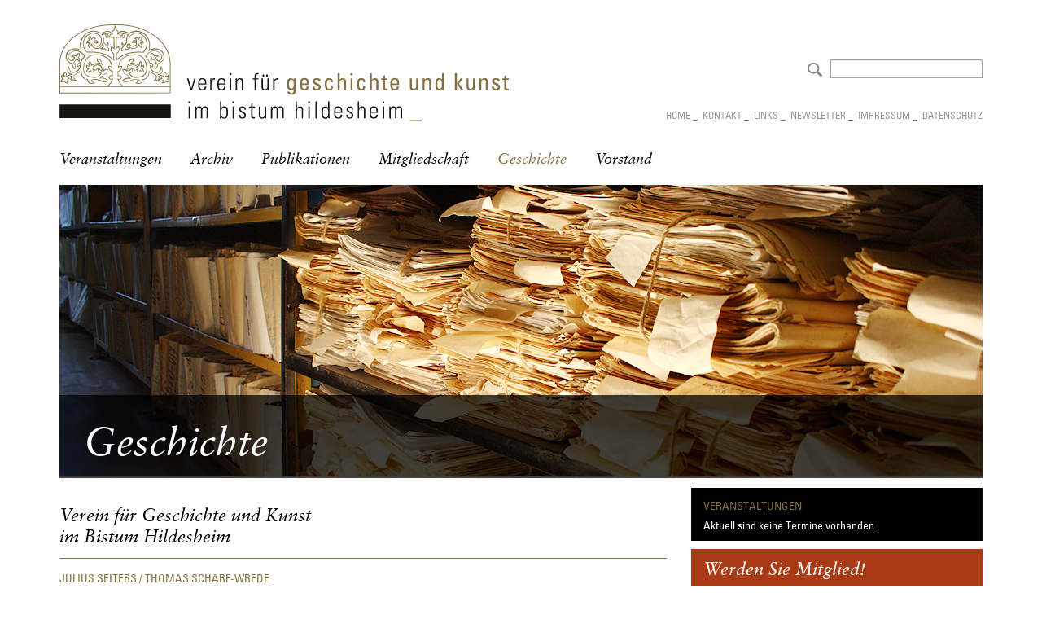

--- FILE ---
content_type: text/html; charset=utf-8
request_url: http://www.vgk-hildesheim.de/geschichte.html
body_size: 13918
content:
<!DOCTYPE html>
<html lang="de">
<head>

      <meta charset="utf-8">
    <title>Geschichte - Verein für Geschichte und Kunst im Bistum Hildesheim</title>
    <base href="http://www.vgk-hildesheim.de/">

          <meta name="robots" content="index,follow">
      <meta name="description" content="">
      <meta name="keywords" content="">
      <meta name="generator" content="Contao Open Source CMS">
    
    <meta name="viewport" content="width=device-width,initial-scale=1.0">
        <link rel="stylesheet" href="assets/css/b5ae76b754f8.css">
        <script src="assets/js/2f39f663a1c1.js"></script>

          <!--[if lt IE 9]><script src="assets/html5shiv//html5shiv-printshiv.min.js"></script><![endif]-->
      
</head>
<body id="top" class="mac chrome blink ch131 geschichte">

      
    <div id="wrapper">

                        <header id="header">
            <div class="inside">
              
<div class="ce_image grid6 logo-header first block">

        
  
  <figure class="image_container">

          <a href="verein-fuer-geschichte-und-kunst.html">
    
    

<img src="files/vgk/layout/vgk-hildesheim-logo.svg" alt="Verein für Geschichte und Kunst im Bistum Hildesheim" itemprop="image">



          </a>
    
    
  </figure>


</div>

<!-- indexer::stop -->
<div class="ce_form suche-header grid6 textright suche-header block">

  
  <form action="geschichte.html" method="post" enctype="application/x-www-form-urlencoded">
    <div class="formbody">
              <input type="hidden" name="FORM_SUBMIT" value="auto_tl_search">
        <input type="hidden" name="REQUEST_TOKEN" value="hyyyEaJ4ouB5qAu8qDR3PXpcD5x_aFzXJH8j2l6_Xa0">
                          
<div class="widget widget-submit">
    
        <button type="submit" id="ctrl_25" class="submit">Absenden</button>
  </div>

<div class="widget widget-text mandatory">
    
    
  <input type="text" name="keywords" id="ctrl_1" class="text mandatory" value="" required>
</div>
    </div>
  </form>

</div>
<!-- indexer::continue -->

<!-- indexer::stop -->
<nav class="mod_customnav subnavigation grid6 textright subnavigation block" itemscope itemtype="http://schema.org/SiteNavigationElement">

  
  <a href="geschichte.html#skipNavigation2" class="invisible">Navigation überspringen</a>

  
<ul class="level_1">
            <li class="home first"><a href="verein-fuer-geschichte-und-kunst.html" title="Home" class="home first">Home</a><span class="deko">&nbsp;_&nbsp;</span></li>
                <li class="kontakt"><a href="kontakt.html" title="Kontakt" class="kontakt">Kontakt</a><span class="deko">&nbsp;_&nbsp;</span></li>
                <li class="links"><a href="links.html" title="Links" class="links">Links</a><span class="deko">&nbsp;_&nbsp;</span></li>
                <li class="newsletter"><a href="newsletter.html" title="Newsletter" class="newsletter">Newsletter</a><span class="deko">&nbsp;_&nbsp;</span></li>
                <li class="impressum"><a href="impressum.html" title="Impressum" class="impressum">Impressum</a><span class="deko">&nbsp;_&nbsp;</span></li>
                <li class="datenschutz last"><a href="datenschutz.html" title="Datenschutz" class="datenschutz last">Datenschutz</a><span class="deko">&nbsp;_&nbsp;</span></li>
      </ul>

  <a id="skipNavigation2" class="invisible">&nbsp;</a>

</nav>
<!-- indexer::continue -->

<!-- indexer::stop -->
<nav class="mod_navigation hauptnavigation grid12 hauptnavigation block" itemscope itemtype="http://schema.org/SiteNavigationElement">

  
  <a href="geschichte.html#skipNavigation1" class="invisible">Navigation überspringen</a>

  
<ul class="level_1">
            <li class="veranstaltungen sibling first"><a href="veranstaltungen-vgk-hildesheim.html" title="Veranstaltungen" class="veranstaltungen sibling first" itemprop="url"><span itemprop="name">Veranstaltungen</span></a></li>
                <li class="archiv sibling"><a href="archiv-vgk-hildesheim.html" title="Archiv des Vereins" class="archiv sibling" itemprop="url"><span itemprop="name">Archiv</span></a></li>
                <li class="publikationen sibling"><a href="publikationen-vgk-hildesheim.html" title="Publikationen des Vereins" class="publikationen sibling" itemprop="url"><span itemprop="name">Publikationen</span></a></li>
                <li class="mitgliedschaft sibling"><a href="mitgliedschaft-vgk-hildesheim.html" title="Mitglied im Verein werden!" class="mitgliedschaft sibling" itemprop="url"><span itemprop="name">Mitgliedschaft</span></a></li>
                <li class="active geschichte"><strong class="active geschichte" itemprop="name">Geschichte</strong></li>
                <li class="vorstand sibling last"><a href="vorstand.html" title="Vorstand" class="vorstand sibling last" itemprop="url"><span itemprop="name">Vorstand</span></a></li>
      </ul>

  <a id="skipNavigation1" class="invisible">&nbsp;</a>

</nav>
<!-- indexer::continue -->
  

<!-- indexer::stop -->
<nav class="mod_mmenuCustom" id="mobilemenu">

  
  
<ul class="level_1">
            <li class="home first"><a href="verein-fuer-geschichte-und-kunst.html" title="Home" class="home first" itemprop="url"><span itemprop="name">Home</span></a></li>
                <li class="veranstaltungen"><a href="veranstaltungen-vgk-hildesheim.html" title="Veranstaltungen" class="veranstaltungen" itemprop="url"><span itemprop="name">Veranstaltungen</span></a></li>
                <li class="archiv"><a href="archiv-vgk-hildesheim.html" title="Archiv des Vereins" class="archiv" itemprop="url"><span itemprop="name">Archiv</span></a></li>
                <li class="publikationen"><a href="publikationen-vgk-hildesheim.html" title="Publikationen des Vereins" class="publikationen" itemprop="url"><span itemprop="name">Publikationen</span></a></li>
                <li class="mitgliedschaft"><a href="mitgliedschaft-vgk-hildesheim.html" title="Mitglied im Verein werden!" class="mitgliedschaft" itemprop="url"><span itemprop="name">Mitgliedschaft</span></a></li>
                <li class="active geschichte"><span class="active geschichte" itemprop="name">Geschichte</span></li>
                <li class="vorstand"><a href="vorstand.html" title="Vorstand" class="vorstand" itemprop="url"><span itemprop="name">Vorstand</span></a></li>
                <li class="kontakt"><a href="kontakt.html" title="Kontakt" class="kontakt" itemprop="url"><span itemprop="name">Kontakt</span></a></li>
                <li class="links"><a href="links.html" title="Links" class="links" itemprop="url"><span itemprop="name">Links</span></a></li>
                <li class="newsletter"><a href="newsletter.html" title="Newsletter" class="newsletter" itemprop="url"><span itemprop="name">Newsletter</span></a></li>
                <li class="impressum last"><a href="impressum.html" title="Impressum" class="impressum last" itemprop="url"><span itemprop="name">Impressum</span></a></li>
      </ul>

</nav>
<!-- indexer::continue -->

<a href="#mobilemenu" class="menu-button">menu</a>

  <div class="mod_article grid12 first last block" id="article-29">
    
          
<div class="ce_image first block">

        
  
  <figure class="image_container">

    
    

<img src="files/vgk/inhalte/05_geschichte/geschichte-header.jpg" width="1134" height="358" alt="Geschichte Verein für Geschichte und Kunst im Bistum Hildesheim" itemprop="image">



    
    
  </figure>


</div>

<h1 class="ce_headline last">
  Geschichte</h1>
    
      </div>

            </div>
            <div class="clear"></div>
          </header>
              
      
              <div id="container">

                      <div id="main">
              <div class="inside">
                

  <div class="mod_article grid8 first block" id="article-6">
    
          
<div class="ce_text first block">

        
  
      <h2>Verein für Geschichte und Kunst <br>im Bistum Hildesheim</h2>
<hr>
<p class="autor">Julius Seiters / Thomas Scharf-Wrede</p>
<h3>A. Gründung, Arbeitsfelder und erste Entfaltung</h3>
<p>Am 4. Mai 1926 wurde der Verein für Heimatkunde im Bistum Hildesheim gegründet. In § 1 der Statuten wurde der Zweck des Vereins folgendermaßen festgelegt: 1. die Erforschung und Darstellung der katholischen Kulturwerte in Vergangenheit und Gegenwart innerhalb des Diözesangebietes; 2. die Erforschung und Pflege im Gebiete des Vereins befindlichen Natur - und Kunstdenkmäler, 3. der Schutz der heimatlichen natürlichen Landschaft; 4. die Pflege des heimatlichen Volkstums in Sprache, Sitten, Gebräuchen, Volkstrachten und anderen typischen Zügen; 5. die Förderung und Unterstützung des zu errichtenden Diözesan-Museums. Damit, so formulierte es der erste Vorsitzende, Pastor Dr. Karl Henkel (Bockenem), ging "ein langer vielfach gehegter Wunsch in Erfüllung."</p>
<p>Die Gründungsmitglieder waren vor allem Heimatfreunde aus den Kreisen Hildesheim und Marienburg, die sich durch die in der Stadt Hildesheim existierenden Vereine (Museumsverein, Verein zur Erhaltung der Kunstschätze oder die Ortsgruppe der Vereinigung für Volkstum und Heimat im Regierungsbezirk) mit ihren Anliegen nicht vertreten fühlten und denen zur Veröffentlichung ihrer Arbeiten allem Anschein nach die seit 1919 im Auftrag der Stadt Hildesheim herausgegebene Zeitschrift "Alt-Hildesheim" nicht mehr genügte; gleichwie einige der Gründungsmitglieder des Diözesanvereins auch weiterhin dort veröffentlichten.</p>
<p>Drei Jahre nach seiner Gründung zählte der Verein bereits über 400 Mitglieder; Bischof Dr. Joseph Ernst spricht in seinem Dankesbrief für die Ernennung zum Ehrenmitglied vom 25. März 1927 davon, dass "seine Mitgliederzahl sich bereits dem ersten halben Tausend nähert". Die Mitglieder kamen aus allen Schichten der Bevölkerung auch aus allen Teilen des Bistums, schwerpunktmäßig allerdings aus dem alten Stift Hildesheim, einer der beiden katholischen Kernregionen des Bistums Hildesheim.</p>
<p>Bereits im Vorfeld der Gründung des Vereins hatte der seit 1908 auf dem Moritzberg tätige Lehrer Wilhelm Rickhey versucht, die von ihm betreute Zeitungsbeilage "Lug ins Land" der "Hildesheimschen/ Kornackerschen Zeitung" zu einer heimatgeschichtlichen Zeitschrift zu erweitern. An diese Vorüberlegungen bzw. Vorarbeiten knüpfte der Vorstand des Vereins an, der seinerseits eine aus Mitgliedsbeiträgen zusammenzustellende heimatgeschichtliche Schrift anstrebte: "Wissens- und Erstrebenswertes in der Heimatkunde aus den verschiedensten Teilen der Diözese". Man nannte sie "Unsere Diözese in Vergangenheit und Gegenwart" - mit Aufsätzen über die Geschichte der Stadt und des Stiftes, die Hildesheimer Kunst, Literatur und Musik sowie über Heimatkunde; womit "das Land in seinem Aufbau und Klima, mit seiner Tier- und Pflanzenwelt und den Erträgen seines Bodens", den Menschen der Heimat mit seiner Sprache und Sitte" gemeint war.</p>
<p>Nach der nationalsozialistischen Machtübernahme wurden auch die Möglichkeiten des Vereins zunehmend eingeschränkt, so dass ab 1937 keine dezidierte Zeitschrift mehr herausgegeben werden konnte, sondern die Mitglieder nur noch einzelne historische Schriften zugesandt bekamen. 1942 wurde durch dem Verein dann seitens der Machthaber jegliche weitere Tätigkeit untersagt.</p>
<p>&nbsp;</p>
<h3>B. Die Entwicklung nach 1945: vom Verein für Heimatkunde zum Verein für Geschichte und Kunst im Bistum Hildesheim</h3>
<p>Die Wiederbelebung des Vereins nach 1945 gestaltete sich wegen der unsicheren Lage und der Besatzungsmacht schwierig. Erst am 17. Oktober 1947 konnte die Neugründung erfolgen und der Vorstand gewählt werden; den Vorsitz übernahm wieder Dr. Henkel, seine Vertretung Prof. Dr. Abmeier aus Alfeld. Dabei wurde die heimatkundliche Linie des Vereins zunächst beibehalten, was sich jedoch mit der Übernahme des Vereinsvorsitzes durch Prof. Dr. Konrad Algermissen 1949 deutlich veränderte: er legte den Schwerpunkt der Vereinstätigkeit auf das Feld der Kirchen- und Kunstgeschichte; was durch die Errichtung des Niedersächsischen Heimatbundes und des Kreisheimatbundes zusätzlich begünstigt wurde.</p>
<p>Die Zeitschrift "Unsere Diözese in Vergangenheit und Gegenwart" erschien ab 1951 zunächst in zwei Doppelheften; und dann in den Jahren 1955-1957 mit Jahrgangsbänden, um schließlich wieder zu zwei Heften pro Jahr im Format 14,5 x 21 cm (bis 1963) zurückzukehren. Das Niveau der veröffentlichten Aufsätze war beachtlich, maßgeblich geprägt durch den in Personalunion auch als Schriftleiter fungierenden Konrad Algermissen: "Er griff mit ungewöhnlichem pädagogischem und erzählerischem Talent Stoffe auf, die gerade von der allgemeinen Geschichte vernachlässigt waren und bot Paradestücke der Geschichtspflege für einen relativ klar abgegrenzten Leserkreis", so der hannoversche Staatsarchivdirektor und Landeshistoriker Manfred Hamann in einem Rückblick auf Algermissens Wirken.</p>
<p>Den eingeschlagenen Weg zum Diözesanverein mit den Schwerpunkten Geschichte und Kunst setzten die Vorsitzenden Dr. Brüggeboes und Dr. Dr. Reuther nach dem Tode Algermissens in den 1960/ 70er Jahren fort, unterstützt von Bistumsarchivar Pfarrer Engfer, der zum "Motor" aller Arbeiten im Verein und am Jahrbuch wurde. Es wurde eine neue Satzung kreiert, dem Wandel der Aufgaben des Vereins besser gerecht werden und dem Vereinsrecht angepasst, die am 24. August 1966 von der Mitgliederversammlung für den nunmehr eingetragenen Verein beschlossen wurde.</p>
<p>Pfarrer Engfer gelang auch eine ungemein wichtige strukturelle Veränderung der Mitgliederschaft des Vereins, indem - unter Mithilfe des historisch sehr interessierten Generalvikars Adalbert Sendker - zum 1. Januar 1965 alle Pfarrgemeinden des Bistums Hildesheim korporative Mitglieder des Vereins wurden, wodurch zum einen die Gesamtmitgliederzahl auf über 800 anstieg und zum anderen die Belange und Aufgaben des Vereins in den Gemeinden selbst verankert wurden.</p>
<p>Das Jahrbuch, wichtigstes "Produkt" der Vereinsarbeit, bekam 1964 ein anderes Aussehen. Dabei wurden ganz bewusst ein gängiges Zeitschriftenformat gewählt, ein angenehmes, griffiges Papier, eine größere gefällige Drucktype ausgesucht und Titelbild und Bildbeigaben auf ausgesuchtem Kunstdruckpapier hergestellt. Das Jahrbuch, nunmehr aus dem Verlag und Druckhaus Lax, Hildesheim, erhielt das Aussehen eines erstklassigen kultur- und kunstgeschichtlichen Jahrbuches und einer geschichtlichen kunst- und kirchengeschichtlichen Dokumentation. Zudem beschränkte es sich jetzt zunehmend nicht mehr auf rein katholisch-kirchliche Kreise, weswegen der konfessionell als zu eng empfundene Obertitel "'Unsere' Diözese" in "'Die' Diözese Hildesheim in Vergangenheit und Gegenwart" umgewandelt wurde. Mit diesem Titel hat es eine Publikationsaufgabe - namentlich im gegenwärtigen Zeitalter der Pflege und Erhaltung der Bau- und Kunstdenkmäler- in immer weitere Kreise getragen und ist in Ausgestaltung, Form und Themenauswahl aus dem Kreis ähnlich ausgerichteter Publikationen anderer Diözesen - und Landeskirchen - nicht mehr wegzudenken.</p>
<p>1980 formulierte der damalige Vereinsvorsitzende Dr. Reuther die Arbeit am Jahrbuch so: "Es ist das Anliegen des Vorstandes, auch künftig durch Aufsätze aus möglichst vielen Themenbereichen und, geographisch gesehen, aus allen Teilen unserer großflächigen Diözese, von der Lüneburger Heide bis zum Untereichsfeld, vom Lappwald und Elm bis zum Lauf der Weser, neue Leser nicht nur innerhalb des Bistums, sondern auch draußen zu gewinnen. Neuen Autoren und nicht zuletzt dem akademischen Nachwuchs soll die Möglichkeit zur Veröffentlichung einschlägiger Arbeiten in einer Form geboten werden, die für den interessierten Leser noch anregend und verständlich bleibt und zugleich den Fachmann nützlich ist."</p>
<p>Bei den Vorträgen und Exkursionen blieb der Vorstand der Linie treu, die der 1975 plötzlich verstorbene Pfarrer Engfer vorgegeben hatte. Die Mitglieder nahmen die vornehmlich in den Wintermonaten angebotenen Vorträge gut an, wie auch die regelmäßigen Studienfahrten stets ein positives Echo fanden, sehr rasch wurden eine ganztätige Fahrt am Dienstag nach Pfingsten und eine halbtägige Herbstfahrt zur Tradition.</p>
<p>Ein großes Anliegen des Vereins, das er seit der Gründung immer wieder vorgetragen hatte, konnte 1978 endlich verwirklicht werden: die Wiedereröffnung des Dommuseums. Nach dem Neubau des Kolleggebäudes des Gymnasiums Josephinum am Pelizaeusplatz konnte die Schule das Kapitelshaus am Kleinen Domhof zurückgeben, so dass in unmittelbarer Nachbarschaft zur Domschatzkammer 1977/ 78 durch umfangreiche Baumaßnahmen das neue Museum entstand, in das der Rittersaal, der Kapitelssaal und die Bartholomäuskapelle mit einbezogen wurden. Am 26. Mai 1978 konnte das neue Dom- und Diözesanmuseum durch Bischof Heinrich Maria Janssen eröffnet werden.<br>Von 1981-1993 war Vorsitzender des Verein der Universitätsdozent Dr. Hans-Georg Aschoff, seit 1975 Akademischer Rat am Historischen Seminar der Universität Hannover, ein ausgewiesener Kirchenhistoriker. Er hatte seine Dissertation über "Das Verhältnis von Staat und Katholischer Kirche im Königreich Hannover" geschrieben und war durch weitere Aufsätze und Bücher zur Hildesheimer Kirchengeschichte hervorgetreten. Zum Geschäftsführer wählte man den Archivoberrat im Bistumsarchiv, Dr. Friedrich Eymelt.</p>
<p>1982 zählte der Verein 823 Mitglieder - 442 Einzelmitglieder, 381 Pfarrgemeinden und Korporationen. Im Oktober 1987 änderte er seinen seit 1926 bestehenden Namen "Verein für Heimatkunde" in "Verein für Geschichte und Kunst im Bistum Hildesheim. e.V. " um. Begründet wurde dieser Schritt damit, dass der Name "nicht mehr zeitgemäß" sei. Er habe seinen Sinn gehabt, als er noch für "die Belange Hildesheims und dessen engere Umgebung" stand. Bei der Öffnung des Vereins und seinem wissenschaftlichen Jahrbuch auf den Raum der gesamten Diözese treffe der Begriff Heimatkunde nicht mehr zu. Mit dieser Namensänderung wurde auch äußerlich dokumentiert, dass man den engeren Raum der Heimatkunde verlassen und sich den großen Bereichen der Kirchengeschichte und kirchlichen Kunst der neuzeitlichen Diözese Hildesheim geöffnet hatte.</p>
<p>In den 1990er Jahren leitete den Verein als Vorsitzender Ministerialdirigent a.D. Julius Seiters, unterstützt durch den Geschäftsführer und Herausgeber des Jahrbuchs, Archivdirektor Dr. Thomas Scharf-Wrede.</p>
<p>Seit 1980 war es Ziel des Vorstandes, Aufsätze aus vielen Themenbereichen von der Gründung des Diözese bis in die Gegenwart, nicht nur aus dem alten Stift, sondern aus allen Gegenden der heutigen Diözese zu bringen. Der neue Vorstand und die Schriftleitung nahmen diese Anliegen ernst; wie die Jahrbücher seit 1994 nachhaltig belegen. Zugleich wurde jetzt auch das äußere Erscheinungsbild des Jahrbuches verändert, das 13 Jahre im Format 26,5 x 22 cm erschienen war: einem für eine wissenschaftliche Zeitschrift ungewöhnlichen Format, das zudem noch sehr "papieraufwendig" und damit kostenträchtig war. Mit dem Jahrgang 1994 kehrte der Verein zum Format 24 x 16,8 cm zurück, das die Zeitschrift bereits von 1964-1977 geprägt hatte. Neu gestaltet wurde auch der Umschlag. Unter Einbeziehung des Bistumswappens wurden auf blauem Untergrund in sinnfälliger Verbindung von Mittelalter und Neuzeit Sätze der Urkunde Papst Cölestins III. zur Heiligsprechung Bernwards von 1193 in die räumlichen Grenzen des heutigen Bistums eingedruckt.</p>
<p>Da der Verein laut Satzung den kirchlichen "Kultur-Institutionen" - dem Dommuseum, der Dombibliothek, dem Bistumsarchiv - seine Unterstützung zukommen lassen möchte, stellt er ihnen im Jahrbuch auch Raum für ihre Berichte zur Verfügung, über ihre Ausstellungen und Neuerwerbungen, über den Neubau der Dombibliothek und ihre vielfältigen Aufgaben wie auch über den Umbau des Bistumsarchivs und seine Bemühungen um die Sicherung der Überlieferung des Bistums Hildesheims und die diözesane Geschichtsschreibung. Besonderer Erwähnung bedarf in diesem Zusammenhang die Zusammenarbeit des Vereins mit der Dombibliothek bei der Herausgabe der Festschrift "Bücherschicksale. Der Neubau der Dombibliothek Hildesheim" 1995, ergänzt durch die auf die Eröffnung eben dieses Gebäudes hin orientierte Vortragsreihe im Winterhalbjahr 1995/ 96. Gerade in jüngster Zeit hat sich das Vortragsprogramm des Vereins erheblich erweitert, statt früher im Durchschnitt lediglich drei Vorträgen finden heute 10-15 statt: Ergebnis einer konstruktiven und harmonischen Zusammenarbeit des Vereins mit dem Dom-Museum, der Dombibliothek, dem Bistumsarchiv wie auch der Kirchlichen Denkmalpflege.</p>
<p>Im Herbst 1993 konnte ein lang gehegter Wunsch vieler Mitglieder erfüllt werden, die Herausgabe eines Gesamtverzeichnisses aller wissenschaftlichen Arbeiten aus den Zeitschriften und Jahrbüchern des Vereins seit 1927, geordnet sowohl nach den Autoren wie nach Sachgebieten.</p>
<p>Von 1994 bis 2004 gaben die Professoren Dr. Aschoff und Dr. Faust im Auftrag des Vereins eine wissenschaftliche Reihe unter dem Titel "Quellen und Studien zur Geschichte des Bistums Hildesheim" heraus, in der insgesamt acht Bände zur Geschichte des Bistums Hildesheim erschienen sind. Seit 2005 geben Prof. Dr. Michael Brandt und Dr. Thomas Scharf-Wrede im Auftrag des Vereins eine neue, beim Verlag Schnell &amp; Steiner erscheinend, wissenschaftliche Buchreihe “Quellen zur Geschichte und Kunst im Bistum Hildesheim“ heraus, die sich der Geschichte des 1200-jährigen Bistum Hildesheim widmet; derzeit umfasst sie sieben Bände.</p>
<p>&nbsp;</p>
<h3>C. Ziele und Aufgaben heute</h3>
<p>Auf der Hauptversammlung im Februar 2000 konnten die Ziele des Verein neu gefasst werden . In § 2 der Satzung heißt es jetzt: "Zwecke des Vereins sind 1. Erforschung der Geschichte des Bistums und Förderung entsprechender Arbeiten, 2. Erforschung und Pflege kirchlicher Kunstdenkmäler im Bereich des Bistums 3. Unterstützung der Pflege religiösen Brauchtums; 4. Förderung des Dom-Museums, der Dombibliothek sowie des Bistumsarchivs. ... Zur Förderung dieser Zwecke gibt der Verein das Jahrbuch ,Die Diözese Hildesheim in Vergangenheit und Gegenwart' heraus, führt Fahrten zu kirchlichen Kunstdenkmälern durch und lädt zu Veranstaltungen, Vorträgen und Tagungen ein."</p>
<p>Mit dieser Satzung hat sich der Verein ein Programm auferlegt, dem er in den letzten zehn Jahren bereits in sehr intensiver und durchaus erfolgreicher Weise nachgekommen ist und das er auch in der Zukunft weiter verfolgen will. In enger Kooperation insbesondere mit dem Bistumsarchiv, das die Hauptlast der Vereinsstrukturen trägt, ist der Verein verschiedene größere Projekte angegangen, die das Wissen um die Entwicklung des Bistums Hildesheim sicherlich deutlich verbessern werden: zum einen durch seine Unterstützung der neuen, auf drei Bände veranschlagten "Hildesheimer Bistumsgeschichte" von Hans-Georg Aschoff und Thomas Scharf-Wrede sowie zum anderen ist eine Internetpräsentation zur Hildesheimer Bistumsgeschichte in Arbeit; dem Verein obliegen fachwissenschaftliche und allgemein interessierende Belange gleichermaßen.</p>
<p>&nbsp;</p>  
  
  

</div>

<div class="ce_table block">

            <h3>D. Publikationstätigkeiten</h3>
      
  
  <table id="table_143">

    
    
    
    <tbody>
              <tr class="row_0 row_first odd">
                                    <td class="col_0 col_first">1/1927 - 15/1941</td>
                                                <td class="col_1 col_last">Unsere Diözese in Vergangenheit und Gegenwart<br>
Zeitschrift des Vereins für Heimatkunde im Bistum Hildesheim</td>
                              </tr>
              <tr class="row_1 even">
                                    <td class="col_0 col_first">16/1947/48 - 32/1963</td>
                                                <td class="col_1 col_last">Zeitschrift des Vereins für Heimatkunde im Bistum Hildesheim</td>
                              </tr>
              <tr class="row_2 odd">
                                    <td class="col_0 col_first">33/1964/65 - 51/1983</td>
                                                <td class="col_1 col_last">Die Diözese Hildesheim in Vergangenheit und Gegenwart<br>
Zeitschrift des Vereins für Heimatkunde im Bistum Hildesheim</td>
                              </tr>
              <tr class="row_3 even">
                                    <td class="col_0 col_first">52/1984 - 55/1987</td>
                                                <td class="col_1 col_last">Die Diözese Hildesheim in Vergangenheit und Gegenwart<br>
Jahrbuch des Vereins für Heimatkunde im Bistum Hildesheim</td>
                              </tr>
              <tr class="row_4 odd">
                                    <td class="col_0 col_first">56/1988 71/2004</td>
                                                <td class="col_1 col_last">Die Diözese Hildesheim in Vergangenheit und Gegenwart<br>
Jahrbuch des Vereins für Geschichte und Kunst im Bistum Hildesheim</td>
                              </tr>
              <tr class="row_5 row_last even">
                                    <td class="col_0 col_first">72/2005 ff.</td>
                                                <td class="col_1 col_last">Jahrbuch für Geschichte und Kunst im Bistum Hildesheim</td>
                              </tr>
          </tbody>

  </table>


</div>

<div class="ce_text last block">

        
  
      <h3>&nbsp;</h3>
<h3>E. Organisation, Biogramme, Statistik, Literatur</h3>
<p>&nbsp;</p>
<h4>Vorstand 2014</h4>
<p>Vorsitzender: Archivdirektor Dr. Thomas Scharf-Wrede<br>Stellvertr. Vorsitzender: Manfred Köhler<br>Geschäftsführerin: Barbara Flügge<br>Kassenführer: Manfred Behrens</p>
<p>&nbsp;</p>
<h4>Vorstand und Geschäftsführer 1926-2013</h4>
<p>Vorsitzende:<br>1926–1942 Dr. Karl Henkel (Stellvertreter: bis 1934 Richard Herzig, bis 1940 Dr. Johannes Behrens, bis 1942 Dr. Hartmann, 1946 bis 1949 Prof. Dr. Abmeier)<br>1949–1964 Prof. Dr. Konrad Algermissen (Stellvertreter: August Söding)<br>1965–1967 Dr. Wilhelm Brüggeboes (Stellvertreter: August Söding, ab 1966 Dr. Heinz-Josef Adamski)<br>1968–1981 Prof. Dr. Dr. Hans Reuther (Stellvertreter: Dr. Heinz-Josef Adamski)<br>1981–1993 Prof. Dr. Hans-Georg Aschoff (Stellvertreter: Dr. Heinz-Josef Adamski)<br>1993–2003 Julius Seiters (Stellvertreter: bis 1997 Prof. Dr. Dr. Ulrich Faust, bis 2003 Dr. Wilhelm Buerstedde)<br>2003ff. Dr. Thomas Scharf-Wrede (Stellvertreter: Manfred Köhler)</p>
<p>Geschäftsführer:<br>1966 – 1975 Hermann Engfer<br>1980 – 1993 Dr. Friedrich Eymelt<br>1994 – 2003 Dr. Thomas Scharf-Wrede<br>2003-2007 Dr. Alexander Dylong<br>2007ff. Barbara Flügge</p>
<p>&nbsp;</p>
<h4>Biogramme</h4>
<p>Henkel, Karl, Dr. theol. (1874-1949) Theologe.<br>* 30.12.1874 in Hilkerode, Progymnasium Duderstadt, Abitur am Josephinum, Student in München, Freiburg, Münster, 31.03.1899 Priesterweihe. Stellen in Stade, Obernfeld, Göttingen, Goslar, Dr. theol., 1908 Domvikar, nach Resignation Pastor in Machtsum, dann in Bockenem, 1930 St. Mauritius Hildesheim, 1937 Pfarrer in Borsum, dort 1940 Dechant, + 06.09.1949.<br>Mitgründer und Vorsitzender des Vereins 1927-1949.<br>Veröffentlichungen (in Auswahl): Die kirchliche Organisierung des Pfarrklerus der Diözese Hildesheim in den letzten 150 Jahren, 1912; Handbuch der Diözese Hildesheim, 1917.<br>Nachruf: DHVG 20/ 1951. S. 43-45.</p>
<p><br>Algermissen, Konrad, Dr. theol. (1889–1964) Theologe.<br>* 19.08.1889 Harsum, Abitur Josephinum 1910, Studium in Freiburg und Rom, Dr. theol., 19.03.1916 Priesterweihe in Hildesheim, Kaplan in winzenburg und Hannover, 1926 Dienst beim Volksverein in München-Gladbach, 1933 Prof. am Priesterseminar, 1954 Domkapitular, <br>+ 12.10.1964 <br>Vorsitzender des Vereins von 1949 – 1964.<br>Veröffentlichungen (in Auswahl): Germanentum und Christentum, 1934; Die Jesuiten, 1936; Kirche und Gegenwart, 1946; Die Kirchengeschichte, 1955.<br>Nachruf: DHVG 32 – 33/ 1964 – 1965 S. 1 – 9.</p>
<p><br>Adamski, Heinz-Josef, Dr. phil. (1911-2002) Philologe.<br>* 18.03.1911 Hildesheim, Josephinum 1931 Abitur, Studium in Innsbruck, Wien, Berlin u. Münster, 1933 Staatsexamen, 1937 Dr. phil., 1948 Assessor, Anstellung am Josephinum, 1964 Oberstudienrat, 1973 Pension; viele Schriften zu Hildesheim ( u. a. zur Bernwardinischen Kunst).<br>Veröffentlichungen (in Auswahl): Der welfische Schutz über die Stadt Hildesheim, 1939; Die Bernwardstür am Dom zu Hildesheim, 1977.<br>Nachruf: DHVG 69/ 2001 S. 275 – 277.</p>
<p><br>Engfer, Hermann, (1907-1975) Theologe. <br>* 19.09.1907 Banteln, Abitur mit 26 Jahren, Studium in St. Georgen Frankfurt, 1939 Priesterweihe, Kaplan in Hildesheim, Dingelbe, Salzgitter, Gehrden, 1958 St. Magdalenen Hildesheim, Leiter der Dombibliothek und des Bistumsarchivs, auch zuständig für die Kirchliche Denkmalpflege.<br>Veröffentlichungen (in Auswahl): Das Bistum Hildesheim 1933-1945, 1971; zahlreiche Aufsätze zu kirchengeschichtlichen Themen, dazu Bibliographie in DHVG 43/ 1975 S. 4-9.<br>Nachruf: DHVG 43/ 1975 S. 1-3.</p>
<p><br>Seeland, Hermann, (1868-1954) Theologe.<br>* 31.12.1868 Hildesheim, 1888 Abitur Josephinum, Studium in München, 01.04.1892 Priester, als Seelsorger 20 Jahre in Braunschweig, dann 16 Jahre Propst St. Clemens Hannover, 1932 Domkapitular, + 31.01.1954<br>Veröffentlichungen (in Auswahl): Die katholische Kirche im Herzogtum Braunschweig, 1909; Dr. Johannes Leunis, Prof. der Naturgeschichte 1802 – 1873, 1936; Kurzer Abriss der Geschichte des Bistums Hildesheim, 1948; Geschichte des bischöflichen Gymnasiums Josephinum, 2 Bde. (mit Bernhard Gerlach), 1950/ 1952.<br>Nachruf: DHVG 21/ 1952 S. 45 – 52.</p>
<p><br>Machens, Joseph Godehard, Dr. theol. (1886-1956) Theologe.<br>* 20.08.1886 Hildesheim, 1905 Abitur Josephinum, Studium der Theologie in Innsbruck, Münster, Bonn, 1910 Priesterweihe, Tätigkeiten in Hasperde bei Hameln, Dozent und Professor am Priesterseminar Hildesheim 1920 – 1934, 1934-1956 Bischof von Hildesheim, + 14.08.1956.<br>Veröffentlichungen (in Auswahl): Die Archidiakonate des Bistums Hildesheim im Mittelalter, 1919, zahlreiche Aufsätze in DHVG 1927-1934 (s. DHVG 3/ 1934, S. 77-80)<br>Nachruf: DHVG 25/ 1956 S. 1 – 3; Hermann Engfer: Joseph Godehard Machens 1886 – 1956 in Niedersächsische Lebensbilder 8 (1976), S. 200 – 214.</p>
<p><br>Herzig, Richard (1851-1934) Architekt und Baumeister.<br>* 08.09.1851 Abitur Josephinum. Nach dem Studium der Architektur Geh. Bau- und Regierungsrat, als „Hofbaumeister des Bistums“ 1885-1913 für insgesamt 43 Kirchbauten im Bistum Hildesheim verantwortlich, + 25.02.1934.<br>Veröffentlichungen (in Auswahl): Der Dom zu Hildesheim und seine Kunstschätze, 1911; Die Michaeliskirche 1908; Die Kirche zum hl. Kreuz, 1929.<br>Nachruf DHVG 8/ 1934 S. 32.</p>
<p><br>Brüggeboes, Wilhelm Dr. phil. (1919-1967) Theologe.<br>*27.01.1919 Hildesheim, Josephinum bis 1928, Studium in Münster, Priesterweihe 28.01.1934, Kaplan in Hameln, 1938 Staatsexamen für Gymnasien, Dr. phil., Religionslehrer in Coesfeld, Bielefeld und Soest, Militärzeit und Kriegsgefangenschaft bis 1948, Studienrat und Oberstudienrat in Soest und Paderborn, 01.11.1964 Domkapitular, +12.04.1967.<br>Veröffentlichungen (in Auswahl): Die Fraterherren in Lichtenhof zu Hildesheim, 1939.<br>Nachruf: DHVG 35/ 1967 S. 214 – 215.</p>
<p><br>Reuther, Hans, Dr. phil, Dr. Ing. (1920-1989) Kunsthistoriker.<br>1920 in Berlin, 1940 – 1957 Referent an der Bayrischen Akademie der Schönen Künste;<br>dann Konservator bei der niedersächsischen Denkmalpflege Hannover, 1961 Privatdozent in Berlin, ab 1966 Professor für Baugeschichte TU Berlin, + 11.03.1989.<br>Veröffentlichungen (in Auswahl): Der Hildesheimer Domschatz (zus. Mit H. Elbern), 1968; Der Hildesheimer Dom (zus. Mit H. Elbern), 2. Auflage 1976<br>Würdigung: DHVG 54/ 1986, S. 7 – 8.</p>
<p>&nbsp;</p>
<h4>Satzungen</h4>
<p>1926: Satzung des Vereins für Heimatkunde im Bistum Hildesheim vom 04.Mai 1926 (Unsere Diözese, 1. Heft 1927, Innendeckel)<br>1966: Satzung vom 24.08.1966 (DHVG 34/ 1966 S. 107-109)<br>1987: Namensänderung in „Verein für Geschichte und Kunst im Bistum Hildesheim“ (DHVG 62/ 1994 S. 307-310)<br>2001: Satzungsänderung vom 04.Mai 2001 (DHVG 68/ 2000 S. 389-390)</p>
<p>&nbsp;</p>
<h4>Berichte über den Verein und seine Tätigkeiten</h4>
<p>Hermann Seeland, Aus dem Vereinsleben, in: DHVG 20/1951, S. 38- 40<br>Karl Sievert, Fünfzig Jahre für Heimatkunde im Bistum Hildesheim, in: DHVG 44/1976, S. 1-7 <br>Julius Seiters, Mitteilungen und Berichte des Vereins 1982-1993, in: DHGV 62/1994, S. 307-310<br>Julius Seiters, 75 Jahre Verein für Heimatkunde bzw. Geschichte und Kunst im Bistum Hildesheim“, in: DHVG 68/2000, S. 1-35<br>Julius Seiters/ Thomas Scharf-Wrede, Verein für Geschichte und Kunst im Bistum Hildesheim, in: Dietrich Blaufuß/ Thomas Scharf-Wrede (Hrsg.), Territorialkirchengeschichte. Handbuch für Landeskirchen- und Diözesangeschichte, Neustadt/ Aisch 2005, S. 265-274</p>  
  
  

</div>
    
      </div>



  <div class="mod_article grid4 last block" id="rechts">
    
          
<!-- indexer::stop -->
<div class="mod_eventlist grid4 block">

            <h3>Veranstaltungen</h3>
      
  
  
<div class="empty">Aktuell sind keine Termine vorhanden.</div>

  

</div>
<!-- indexer::continue -->

<div class="ce_hyperlink mitglied grid4 block">

            <h3>Werden Sie Mitglied!</h3>
      
  
          <a href="mitgliedschaft-vgk-hildesheim.html" class="hyperlink_txt" title="mehr" rel="">mehr</a>
      

</div>

<div class="ce_hyperlink publikation grid4 block">

            <h3>Neue Publikationen</h3>
      
  
          <a href="publikationen-vgk-hildesheim.html" class="hyperlink_txt" title="mehr" rel="">mehr</a>
      

</div>

<div class="ce_hyperlink freunde grid4 last block">

            <h3>Unsere Freunde</h3>
      
  
          <a href="links.html" class="hyperlink_txt" title="mehr" rel="">mehr</a>
      

</div>
  
    
      </div>

              </div>
                          </div>
          
                                
                                
        </div>
      
      
                    
    </div>

      
  
<script src="assets/jquery-ui/js/jquery-ui.min.js"></script>
<script>
  jQuery(function($) {
    $(document).accordion({
      // Put custom options here
      heightStyle: 'content',
      header: '.toggler',
      collapsible: true,
      create: function(event, ui) {
        ui.header.addClass('active');
        $('.toggler').attr('tabindex', 0);
      },
      activate: function(event, ui) {
        ui.newHeader.addClass('active');
        ui.oldHeader.removeClass('active');
        $('.toggler').attr('tabindex', 0);
      }
    });
  });
</script>

<script src="assets/mediaelement/js/mediaelement-and-player.min.js"></script>
<script>
  jQuery(function($) {
    $('video,audio').filter(function() {
        return $(this).parents('picture').length === 0;
    }).mediaelementplayer({
      // Put custom options here
      pluginPath: '/assets/mediaelement/plugins/'
    });
  });
</script>

<script src="assets/colorbox/js/colorbox.min.js"></script>
<script>
  (function($) {
    $(document).ready(function() {
      $('a[data-lightbox]').map(function() {
        $(this).colorbox({
          // Put custom options here
          loop: false,
          rel: $(this).attr('data-lightbox'),
          maxWidth: '95%',
          maxHeight: '95%'
        });
      });

      $('a.satzung').map(function() {
        $(this).colorbox({
          loop: false,
          rel: $(this).attr('data-lightbox'),
          width:'1000px',
          height: '480px',
          maxWidth: '95%',
          maxHeight: '80%',
          iframe:true
        });
      });
      $('a.datenschutz').map(function() {
        $(this).colorbox({
          loop: false,
          rel: $(this).attr('data-lightbox'),
          width:'1000px',
          height: '480px',
          maxWidth: '95%',
          maxHeight: '80%',
          iframe:true
        });
      });

    });
  })(jQuery);
</script>
<script>
    document.addEventListener(
        "DOMContentLoaded", () => {
            new Mmenu('#mobilemenu', {"navbar":{"title":"Men\u00fc"},"extensions":["position-front","theme-white"],"onClick":{"close":true},"offCanvas":{"moveBackground":false}}, {"classNames":{"selected":"active"}});
        },
    );
</script>

<script src="files/vgk/javascript/vgk.js" type="text/javascript"></script>
  

</body>
</html>


--- FILE ---
content_type: text/css
request_url: http://www.vgk-hildesheim.de/assets/css/b5ae76b754f8.css
body_size: 99626
content:
body,form,figure{margin:0;padding:0}img{border:0}header,footer,nav,section,aside,article,figure,figcaption{display:block}body{font-size:100.01%}select,input,textarea{font-size:99%}#container,.inside{position:relative}#main,#left,#right{float:left;position:relative}#main{width:100%}#left{margin-left:-100%}#right{margin-right:-100%}#footer{clear:both}#main .inside{min-height:1px}.ce_gallery>ul{margin:0;padding:0;overflow:hidden;list-style:none}.ce_gallery>ul li{float:left}.ce_gallery>ul li.col_first{clear:left}.float_left{float:left}.float_right{float:right}.block{overflow:hidden}.clear,#clear{height:.1px;font-size:.1px;line-height:.1px;clear:both}.invisible{border:0;clip:rect(0 0 0 0);height:1px;margin:-1px;overflow:hidden;padding:0;position:absolute;width:1px}.custom{display:block}#container:after,.custom:after{content:"";display:table;clear:both}
@media (max-width:767px){#wrapper{margin:0;width:auto}#container{padding-left:0;padding-right:0}#main,#left,#right{float:none;width:auto}#left{right:0;margin-left:0}#right{margin-right:0}}img{max-width:100%;height:auto}.ie7 img{-ms-interpolation-mode:bicubic}.ie8 img{width:auto}
body,div,h1,h2,h3,h4,h5,h6,p,blockquote,pre,code,ol,ul,li,dl,dt,dd,figure,table,th,td,form,fieldset,legend,input,textarea{margin:0;padding:0}table{border-spacing:0;border-collapse:collapse}caption,th,td{text-align:left;text-align:start;vertical-align:top}abbr,acronym{font-variant:normal;border-bottom:1px dotted #666;cursor:help}blockquote,q{quotes:none}fieldset,img,iframe{border:0}ul{list-style-type:none}sup{vertical-align:text-top}sub{vertical-align:text-bottom}del{text-decoration:line-through}ins{text-decoration:none}header,footer,nav,section,aside,article,figure,figcaption{display:block}body{font:12px/1 "Lucida Grande","Lucida Sans Unicode",Verdana,sans-serif;color:#000}input,button,textarea,select{font-family:inherit;font-size:99%;font-weight:inherit}pre,code{font-family:Monaco,monospace}h1,h2,h3,h4,h5,h6{font-size:100%;font-weight:400}h1{font-size:1.8333em}h2{font-size:1.6667em}h3{font-size:1.5em}h4{font-size:1.3333em}table{font-size:inherit}caption,th{font-weight:700}a{color:#00f}h1,h2,h3,h4,h5,h6{margin-top:1em}h1,h2,h3,h4,h5,h6,p,pre,blockquote,table,ol,ul,form{margin-bottom:12px}
/*!
 * mmenu.js
 * mmenujs.com
 *
 * Copyright (c) Fred Heusschen
 * frebsite.nl
 *
 * License: CC-BY-NC-4.0
 * http://creativecommons.org/licenses/by-nc/4.0/
 */.mm-menu_theme-white{--mm-color-border:rgba( 0,0,0, 0.1 );--mm-color-button:rgba( 0,0,0, 0.3 );--mm-color-text:rgba( 0,0,0, 0.7 );--mm-color-text-dimmed:rgba( 0,0,0, 0.3 );--mm-color-background:#fff;--mm-color-background-highlight:rgba( 0,0,0, 0.06 );--mm-color-background-emphasis:rgba( 0,0,0, 0.03 );--mm-shadow:0 0 10px rgba( 0,0,0, 0.2 )}.mm-menu_theme-dark{--mm-color-border:rgba( 0,0,0, 0.3 );--mm-color-button:rgba( 255,255,255, 0.4 );--mm-color-text:rgba( 255,255,255, 0.85 );--mm-color-text-dimmed:rgba( 255,255,255, 0.4 );--mm-color-background:#333;--mm-color-background-highlight:rgba( 255,255,255, 0.08 );--mm-color-background-emphasis:rgba( 0,0,0, 0.1 );--mm-shadow:0 0 20px rgba( 0,0,0, 0.5 )}.mm-menu_theme-black{--mm-color-border:rgba( 255,255,255, 0.25 );--mm-color-button:rgba( 255,255,255, 0.4 );--mm-color-text:rgba( 255,255,255, 0.75 );--mm-color-text-dimmed:rgba( 255,255,255, 0.4 );--mm-color-background:#000;--mm-color-background-highlight:rgba( 255,255,255, 0.2 );--mm-color-background-emphasis:rgba( 255,255,255, 0.15 );--mm-shadow:none}:root{--mm-line-height:20px;--mm-listitem-size:44px;--mm-navbar-size:44px;--mm-offset-top:0;--mm-offset-right:0;--mm-offset-bottom:0;--mm-offset-left:0;--mm-color-border:rgba(0, 0, 0, 0.1);--mm-color-button:rgba(0, 0, 0, 0.3);--mm-color-text:rgba(0, 0, 0, 0.75);--mm-color-text-dimmed:rgba(0, 0, 0, 0.3);--mm-color-background:#f3f3f3;--mm-color-background-highlight:rgba(0, 0, 0, 0.05);--mm-color-background-emphasis:rgba(255, 255, 255, 0.4);--mm-shadow:0 0 10px rgba(0, 0, 0, 0.3)}.mm-hidden{display:none!important}.mm-wrapper{overflow-x:hidden;position:relative}.mm-menu{top:0;right:0;bottom:0;left:0;background:#f3f3f3;border-color:rgba(0,0,0,.1);color:rgba(0,0,0,.75);line-height:20px;display:-webkit-box;display:-ms-flexbox;display:flex;-webkit-box-orient:vertical;-webkit-box-direction:normal;-ms-flex-direction:column;flex-direction:column;padding:0;margin:0;-webkit-box-sizing:border-box;box-sizing:border-box;position:absolute;top:var(--mm-offset-top);right:var(--mm-offset-right);bottom:var(--mm-offset-bottom);left:var(--mm-offset-left);z-index:0;background:var(--mm-color-background);border-color:var(--mm-color-border);color:var(--mm-color-text);line-height:var(--mm-line-height);-webkit-tap-highlight-color:var(--mm-color-background-emphasis);-webkit-font-smoothing:antialiased;-moz-osx-font-smoothing:grayscale}.mm-menu a,.mm-menu a:active,.mm-menu a:hover,.mm-menu a:link,.mm-menu a:visited{text-decoration:none;color:inherit}[dir=rtl] .mm-menu{direction:rtl}.mm-panel{background:#f3f3f3;border-color:rgba(0,0,0,.1);color:rgba(0,0,0,.75);z-index:0;-webkit-box-sizing:border-box;box-sizing:border-box;width:100%;-webkit-overflow-scrolling:touch;overflow:scroll;overflow-x:hidden;overflow-y:auto;background:var(--mm-color-background);border-color:var(--mm-color-border);color:var(--mm-color-text);-webkit-transform:translate3d(100%,0,0);transform:translate3d(100%,0,0);-webkit-transition:-webkit-transform .4s ease;transition:-webkit-transform .4s ease;-o-transition:transform .4s ease;transition:transform .4s ease;transition:transform .4s ease,-webkit-transform .4s ease}.mm-panel:after{height:44px}.mm-panel:not(.mm-hidden){display:block}.mm-panel:after{content:'';display:block;height:var(--mm-listitem-size)}.mm-panel_opened{z-index:1;-webkit-transform:translate3d(0,0,0);transform:translate3d(0,0,0)}.mm-panel_opened-parent{-webkit-transform:translate3d(-30%,0,0);transform:translate3d(-30%,0,0)}.mm-panel_highest{z-index:2}.mm-panel_noanimation{-webkit-transition:none!important;-o-transition:none!important;transition:none!important}.mm-panel_noanimation.mm-panel_opened-parent{-webkit-transform:translate3d(0,0,0);transform:translate3d(0,0,0)}.mm-panels>.mm-panel{position:absolute;left:0;right:0;top:0;bottom:0}.mm-panel__content{padding:20px 20px 0}.mm-panels{background:#f3f3f3;border-color:rgba(0,0,0,.1);color:rgba(0,0,0,.75);position:relative;height:100%;-webkit-box-flex:1;-ms-flex-positive:1;flex-grow:1;overflow:hidden;background:var(--mm-color-background);border-color:var(--mm-color-border);color:var(--mm-color-text)}[dir=rtl] .mm-panel:not(.mm-panel_opened){-webkit-transform:translate3d(-100%,0,0);transform:translate3d(-100%,0,0)}[dir=rtl] .mm-panel.mm-panel_opened-parent{-webkit-transform:translate3d(30%,0,0);transform:translate3d(30%,0,0)}.mm-listitem_vertical>.mm-panel{display:none;width:100%;padding:10px 0 10px 10px;-webkit-transform:none!important;-ms-transform:none!important;transform:none!important}.mm-listitem_vertical>.mm-panel:after,.mm-listitem_vertical>.mm-panel:before{content:none;display:none}.mm-listitem_opened>.mm-panel{display:block}.mm-listitem_vertical>.mm-listitem__btn{height:44px;height:var(--mm-listitem-size);bottom:auto}.mm-listitem_vertical .mm-listitem:last-child:after{border-color:transparent}.mm-listitem_opened>.mm-listitem__btn:after{-webkit-transform:rotate(225deg);-ms-transform:rotate(225deg);transform:rotate(225deg);right:19px}.mm-btn{-webkit-box-flex:0;-ms-flex-positive:0;flex-grow:0;-ms-flex-negative:0;flex-shrink:0;position:relative;-webkit-box-sizing:border-box;box-sizing:border-box;width:50px;padding:0}.mm-btn:after,.mm-btn:before{border:2px solid rgba(0,0,0,.3);border:2px solid var(--mm-color-button)}.mm-btn_next:after,.mm-btn_prev:before{content:'';border-bottom:none;border-right:none;-webkit-box-sizing:content-box;box-sizing:content-box;display:block;width:8px;height:8px;margin:auto;position:absolute;top:0;bottom:0}.mm-btn_prev:before{-webkit-transform:rotate(-45deg);-ms-transform:rotate(-45deg);transform:rotate(-45deg);left:23px;right:auto}.mm-btn_next:after{-webkit-transform:rotate(135deg);-ms-transform:rotate(135deg);transform:rotate(135deg);right:23px;left:auto}.mm-btn_close:after,.mm-btn_close:before{content:'';-webkit-box-sizing:content-box;box-sizing:content-box;display:block;width:5px;height:5px;margin:auto;position:absolute;top:0;bottom:0;-webkit-transform:rotate(-45deg);-ms-transform:rotate(-45deg);transform:rotate(-45deg)}.mm-btn_close:before{border-right:none;border-bottom:none;right:18px}.mm-btn_close:after{border-left:none;border-top:none;right:25px}[dir=rtl] .mm-btn_next:after{-webkit-transform:rotate(-45deg);-ms-transform:rotate(-45deg);transform:rotate(-45deg);left:23px;right:auto}[dir=rtl] .mm-btn_prev:before{-webkit-transform:rotate(135deg);-ms-transform:rotate(135deg);transform:rotate(135deg);right:23px;left:auto}[dir=rtl] .mm-btn_close:after,[dir=rtl] .mm-btn_close:before{right:auto}[dir=rtl] .mm-btn_close:before{left:25px}[dir=rtl] .mm-btn_close:after{left:18px}.mm-navbar{min-height:44px;border-bottom:1px solid rgba(0,0,0,.1);background:#f3f3f3;color:rgba(0,0,0,.3);display:-webkit-box;display:-ms-flexbox;display:flex;min-height:var(--mm-navbar-size);border-bottom:1px solid var(--mm-color-border);background:var(--mm-color-background);color:var(--mm-color-text-dimmed);text-align:center;opacity:1;-webkit-transition:opacity .4s ease;-o-transition:opacity .4s ease;transition:opacity .4s ease}.mm-navbar>*{min-height:44px}@supports ((position:-webkit-sticky) or (position:sticky)){.mm-navbar_sticky{position:-webkit-sticky;position:sticky;top:0;z-index:1}}.mm-navbar>*{-webkit-box-flex:1;-ms-flex-positive:1;flex-grow:1;display:-webkit-box;display:-ms-flexbox;display:flex;-webkit-box-align:center;-ms-flex-align:center;align-items:center;-webkit-box-pack:center;-ms-flex-pack:center;justify-content:center;-webkit-box-sizing:border-box;box-sizing:border-box}.mm-navbar__btn{-webkit-box-flex:0;-ms-flex-positive:0;flex-grow:0}.mm-navbar__title{-o-text-overflow:ellipsis;text-overflow:ellipsis;white-space:nowrap;overflow:hidden;-webkit-box-flex:1;-ms-flex:1 1 50%;flex:1 1 50%;display:-webkit-box;display:-ms-flexbox;display:flex;padding-left:20px;padding-right:20px}.mm-navbar__title:not(:last-child){padding-right:0}.mm-navbar__btn:not(.mm-hidden)+.mm-navbar__title{padding-left:0}.mm-navbar__btn:not(.mm-hidden)+.mm-navbar__title:last-child{padding-right:50px}[dir=rtl] .mm-navbar{-webkit-box-orient:horizontal;-webkit-box-direction:reverse;-ms-flex-direction:row-reverse;flex-direction:row-reverse}.mm-listview{list-style:none;display:block;padding:0;margin:0}.mm-listitem{color:rgba(0,0,0,.75);border-color:rgba(0,0,0,.1);color:var(--mm-color-text);border-color:var(--mm-color-border);list-style:none;display:block;padding:0;margin:0;position:relative;display:-webkit-box;display:-ms-flexbox;display:flex;-ms-flex-wrap:wrap;flex-wrap:wrap}.mm-listitem:after{content:'';border-color:inherit;border-bottom-width:1px;border-bottom-style:solid;display:block;position:absolute;left:20px;right:0;bottom:0}.mm-listitem a,.mm-listitem a:hover{text-decoration:none}.mm-listitem__btn,.mm-listitem__text{padding:12px;display:block;padding:calc((var(--mm-listitem-size) - var(--mm-line-height))/ 2);padding-left:0;padding-right:0;color:inherit}.mm-listitem__text{-o-text-overflow:ellipsis;text-overflow:ellipsis;white-space:nowrap;overflow:hidden;padding-left:20px;padding-right:10px;-webkit-box-flex:1;-ms-flex-positive:1;flex-grow:1;-ms-flex-preferred-size:10%;flex-basis:10%}.mm-listitem__btn{background:rgba(3,2,1,0);border-color:inherit;width:auto;padding-right:50px;position:relative}.mm-listitem__btn:not(.mm-listitem__text){border-left-width:1px;border-left-style:solid}.mm-listitem_selected>.mm-listitem__text{background:rgba(255,255,255,.4);background:var(--mm-color-background-emphasis)}.mm-listitem_opened>.mm-listitem__btn,.mm-listitem_opened>.mm-panel{background:rgba(0,0,0,.05);background:var(--mm-color-background-highlight)}[dir=rtl] .mm-listitem:after{left:0;right:20px}[dir=rtl] .mm-listitem__text{padding-left:10px;padding-right:20px}[dir=rtl] .mm-listitem__btn{padding-left:50px;border-left-width:0;border-left-style:none}[dir=rtl] .mm-listitem__btn:not(.mm-listitem__text){padding-right:0;border-right-width:1px;border-right-style:solid}.mm-page{-webkit-box-sizing:border-box;box-sizing:border-box;position:relative}.mm-slideout{-webkit-transition:-webkit-transform .4s ease;transition:-webkit-transform .4s ease;-o-transition:transform .4s ease;transition:transform .4s ease;transition:transform .4s ease,-webkit-transform .4s ease;z-index:1}.mm-wrapper_opened{overflow-x:hidden;position:relative}.mm-wrapper_opened .mm-page{min-height:100vh}.mm-wrapper_background .mm-page{background:inherit}.mm-menu_offcanvas{position:fixed;right:auto;z-index:0}.mm-menu_offcanvas:not(.mm-menu_opened){display:none}.mm-menu_offcanvas{width:80%;min-width:240px;max-width:440px}.mm-wrapper_opening .mm-menu_offcanvas~.mm-slideout{-webkit-transform:translate3d(80vw,0,0);transform:translate3d(80vw,0,0)}@media all and (max-width:300px){.mm-wrapper_opening .mm-menu_offcanvas~.mm-slideout{-webkit-transform:translate3d(240px,0,0);transform:translate3d(240px,0,0)}}@media all and (min-width:550px){.mm-wrapper_opening .mm-menu_offcanvas~.mm-slideout{-webkit-transform:translate3d(440px,0,0);transform:translate3d(440px,0,0)}}.mm-wrapper__blocker{background:rgba(3,2,1,0);overflow:hidden;display:none;position:fixed;top:0;right:0;bottom:0;left:0;z-index:2}.mm-wrapper_blocking{overflow:hidden}.mm-wrapper_blocking body{overflow:hidden}.mm-wrapper_blocking .mm-wrapper__blocker{display:block}.mm-sronly{border:0!important;clip:rect(1px,1px,1px,1px)!important;-webkit-clip-path:inset(50%)!important;clip-path:inset(50%)!important;white-space:nowrap!important;width:1px!important;min-width:1px!important;height:1px!important;min-height:1px!important;padding:0!important;overflow:hidden!important;position:absolute!important}.mm-menu_autoheight:not(.mm-menu_offcanvas){position:relative}.mm-menu_autoheight.mm-menu_position-bottom,.mm-menu_autoheight.mm-menu_position-top{max-height:80%}.mm-menu_autoheight-measuring .mm-panel{display:block!important}.mm-menu_autoheight-measuring .mm-panels>.mm-panel{bottom:auto!important;height:auto!important}.mm-menu_autoheight-measuring .mm-listitem_vertical:not(.mm-listitem_opened) .mm-panel{display:none!important}[class*=mm-menu_columns-]{-webkit-transition-property:width;-o-transition-property:width;transition-property:width}[class*=mm-menu_columns-] .mm-panels>.mm-panel{right:auto;-webkit-transition-property:width,-webkit-transform;transition-property:width,-webkit-transform;-o-transition-property:width,transform;transition-property:width,transform;transition-property:width,transform,-webkit-transform}[class*=mm-menu_columns-] .mm-panels>.mm-panel_opened,[class*=mm-menu_columns-] .mm-panels>.mm-panel_opened-parent{display:block!important}[class*=mm-panel_columns-]{border-right:1px solid;border-color:inherit}.mm-menu_columns-1 .mm-panel_columns-0,.mm-menu_columns-2 .mm-panel_columns-1,.mm-menu_columns-3 .mm-panel_columns-2,.mm-menu_columns-4 .mm-panel_columns-3{border-right:none}[class*=mm-menu_columns-] .mm-panels>.mm-panel_columns-0{-webkit-transform:translate3d(0,0,0);transform:translate3d(0,0,0)}.mm-menu_columns-0 .mm-panels>.mm-panel{z-index:0}.mm-menu_columns-0 .mm-panels>.mm-panel else{width:100%}.mm-menu_columns-0 .mm-panels>.mm-panel:not(.mm-panel_opened):not(.mm-panel_opened-parent){-webkit-transform:translate3d(100%,0,0);transform:translate3d(100%,0,0)}.mm-menu_columns-0{width:80%;min-width:240px;max-width:0}.mm-wrapper_opening .mm-menu_columns-0~.mm-slideout{-webkit-transform:translate3d(80vw,0,0);transform:translate3d(80vw,0,0)}@media all and (max-width:300px){.mm-wrapper_opening .mm-menu_columns-0~.mm-slideout{-webkit-transform:translate3d(240px,0,0);transform:translate3d(240px,0,0)}}@media all and (min-width:0px){.mm-wrapper_opening .mm-menu_columns-0~.mm-slideout{-webkit-transform:translate3d(0,0,0);transform:translate3d(0,0,0)}}.mm-wrapper_opening .mm-menu_columns-0.mm-menu_position-right.mm-menu_opened~.mm-slideout{-webkit-transform:translate3d(-80vw,0,0);transform:translate3d(-80vw,0,0)}@media all and (max-width:300px){.mm-wrapper_opening .mm-menu_columns-0.mm-menu_position-right.mm-menu_opened~.mm-slideout{-webkit-transform:translate3d(-240px,0,0);transform:translate3d(-240px,0,0)}}@media all and (min-width:0px){.mm-wrapper_opening .mm-menu_columns-0.mm-menu_position-right.mm-menu_opened~.mm-slideout{-webkit-transform:translate3d(0,0,0);transform:translate3d(0,0,0)}}[class*=mm-menu_columns-] .mm-panels>.mm-panel_columns-1{-webkit-transform:translate3d(100%,0,0);transform:translate3d(100%,0,0)}.mm-menu_columns-1 .mm-panels>.mm-panel{z-index:1;width:100%}.mm-menu_columns-1 .mm-panels>.mm-panel else{width:100%}.mm-menu_columns-1 .mm-panels>.mm-panel:not(.mm-panel_opened):not(.mm-panel_opened-parent){-webkit-transform:translate3d(200%,0,0);transform:translate3d(200%,0,0)}.mm-menu_columns-1{width:80%;min-width:240px;max-width:440px}.mm-wrapper_opening .mm-menu_columns-1~.mm-slideout{-webkit-transform:translate3d(80vw,0,0);transform:translate3d(80vw,0,0)}@media all and (max-width:300px){.mm-wrapper_opening .mm-menu_columns-1~.mm-slideout{-webkit-transform:translate3d(240px,0,0);transform:translate3d(240px,0,0)}}@media all and (min-width:550px){.mm-wrapper_opening .mm-menu_columns-1~.mm-slideout{-webkit-transform:translate3d(440px,0,0);transform:translate3d(440px,0,0)}}.mm-wrapper_opening .mm-menu_columns-1.mm-menu_position-right.mm-menu_opened~.mm-slideout{-webkit-transform:translate3d(-80vw,0,0);transform:translate3d(-80vw,0,0)}@media all and (max-width:300px){.mm-wrapper_opening .mm-menu_columns-1.mm-menu_position-right.mm-menu_opened~.mm-slideout{-webkit-transform:translate3d(-240px,0,0);transform:translate3d(-240px,0,0)}}@media all and (min-width:550px){.mm-wrapper_opening .mm-menu_columns-1.mm-menu_position-right.mm-menu_opened~.mm-slideout{-webkit-transform:translate3d(-440px,0,0);transform:translate3d(-440px,0,0)}}[class*=mm-menu_columns-] .mm-panels>.mm-panel_columns-2{-webkit-transform:translate3d(200%,0,0);transform:translate3d(200%,0,0)}.mm-menu_columns-2 .mm-panels>.mm-panel{z-index:2;width:50%}.mm-menu_columns-2 .mm-panels>.mm-panel else{width:100%}.mm-menu_columns-2 .mm-panels>.mm-panel:not(.mm-panel_opened):not(.mm-panel_opened-parent){-webkit-transform:translate3d(300%,0,0);transform:translate3d(300%,0,0)}.mm-menu_columns-2{width:80%;min-width:240px;max-width:880px}.mm-wrapper_opening .mm-menu_columns-2~.mm-slideout{-webkit-transform:translate3d(80vw,0,0);transform:translate3d(80vw,0,0)}@media all and (max-width:300px){.mm-wrapper_opening .mm-menu_columns-2~.mm-slideout{-webkit-transform:translate3d(240px,0,0);transform:translate3d(240px,0,0)}}@media all and (min-width:1100px){.mm-wrapper_opening .mm-menu_columns-2~.mm-slideout{-webkit-transform:translate3d(880px,0,0);transform:translate3d(880px,0,0)}}.mm-wrapper_opening .mm-menu_columns-2.mm-menu_position-right.mm-menu_opened~.mm-slideout{-webkit-transform:translate3d(-80vw,0,0);transform:translate3d(-80vw,0,0)}@media all and (max-width:300px){.mm-wrapper_opening .mm-menu_columns-2.mm-menu_position-right.mm-menu_opened~.mm-slideout{-webkit-transform:translate3d(-240px,0,0);transform:translate3d(-240px,0,0)}}@media all and (min-width:1100px){.mm-wrapper_opening .mm-menu_columns-2.mm-menu_position-right.mm-menu_opened~.mm-slideout{-webkit-transform:translate3d(-880px,0,0);transform:translate3d(-880px,0,0)}}[class*=mm-menu_columns-] .mm-panels>.mm-panel_columns-3{-webkit-transform:translate3d(300%,0,0);transform:translate3d(300%,0,0)}.mm-menu_columns-3 .mm-panels>.mm-panel{z-index:3;width:33.34%}.mm-menu_columns-3 .mm-panels>.mm-panel else{width:100%}.mm-menu_columns-3 .mm-panels>.mm-panel:not(.mm-panel_opened):not(.mm-panel_opened-parent){-webkit-transform:translate3d(400%,0,0);transform:translate3d(400%,0,0)}.mm-menu_columns-3{width:80%;min-width:240px;max-width:1320px}.mm-wrapper_opening .mm-menu_columns-3~.mm-slideout{-webkit-transform:translate3d(80vw,0,0);transform:translate3d(80vw,0,0)}@media all and (max-width:300px){.mm-wrapper_opening .mm-menu_columns-3~.mm-slideout{-webkit-transform:translate3d(240px,0,0);transform:translate3d(240px,0,0)}}@media all and (min-width:1650px){.mm-wrapper_opening .mm-menu_columns-3~.mm-slideout{-webkit-transform:translate3d(1320px,0,0);transform:translate3d(1320px,0,0)}}.mm-wrapper_opening .mm-menu_columns-3.mm-menu_position-right.mm-menu_opened~.mm-slideout{-webkit-transform:translate3d(-80vw,0,0);transform:translate3d(-80vw,0,0)}@media all and (max-width:300px){.mm-wrapper_opening .mm-menu_columns-3.mm-menu_position-right.mm-menu_opened~.mm-slideout{-webkit-transform:translate3d(-240px,0,0);transform:translate3d(-240px,0,0)}}@media all and (min-width:1650px){.mm-wrapper_opening .mm-menu_columns-3.mm-menu_position-right.mm-menu_opened~.mm-slideout{-webkit-transform:translate3d(-1320px,0,0);transform:translate3d(-1320px,0,0)}}[class*=mm-menu_columns-] .mm-panels>.mm-panel_columns-4{-webkit-transform:translate3d(400%,0,0);transform:translate3d(400%,0,0)}.mm-menu_columns-4 .mm-panels>.mm-panel{z-index:4;width:25%}.mm-menu_columns-4 .mm-panels>.mm-panel else{width:100%}.mm-menu_columns-4 .mm-panels>.mm-panel:not(.mm-panel_opened):not(.mm-panel_opened-parent){-webkit-transform:translate3d(500%,0,0);transform:translate3d(500%,0,0)}.mm-menu_columns-4{width:80%;min-width:240px;max-width:1760px}.mm-wrapper_opening .mm-menu_columns-4~.mm-slideout{-webkit-transform:translate3d(80vw,0,0);transform:translate3d(80vw,0,0)}@media all and (max-width:300px){.mm-wrapper_opening .mm-menu_columns-4~.mm-slideout{-webkit-transform:translate3d(240px,0,0);transform:translate3d(240px,0,0)}}@media all and (min-width:2200px){.mm-wrapper_opening .mm-menu_columns-4~.mm-slideout{-webkit-transform:translate3d(1760px,0,0);transform:translate3d(1760px,0,0)}}.mm-wrapper_opening .mm-menu_columns-4.mm-menu_position-right.mm-menu_opened~.mm-slideout{-webkit-transform:translate3d(-80vw,0,0);transform:translate3d(-80vw,0,0)}@media all and (max-width:300px){.mm-wrapper_opening .mm-menu_columns-4.mm-menu_position-right.mm-menu_opened~.mm-slideout{-webkit-transform:translate3d(-240px,0,0);transform:translate3d(-240px,0,0)}}@media all and (min-width:2200px){.mm-wrapper_opening .mm-menu_columns-4.mm-menu_position-right.mm-menu_opened~.mm-slideout{-webkit-transform:translate3d(-1760px,0,0);transform:translate3d(-1760px,0,0)}}[class*=mm-menu_columns-].mm-menu_position-bottom,[class*=mm-menu_columns-].mm-menu_position-top{width:100%;max-width:100%;min-width:100%}.mm-wrapper_opening [class*=mm-menu_columns-].mm-menu_position-front{-webkit-transition-property:width,min-width,max-width,-webkit-transform;transition-property:width,min-width,max-width,-webkit-transform;-o-transition-property:width,min-width,max-width,transform;transition-property:width,min-width,max-width,transform;transition-property:width,min-width,max-width,transform,-webkit-transform}.mm-counter{color:rgba(0,0,0,.3);display:block;padding-left:20px;float:right;text-align:right;color:var(--mm-color-text-dimmed)}.mm-listitem_nosubitems>.mm-counter{display:none}[dir=rtl] .mm-counter{text-align:left;float:left;padding-left:0;padding-right:20px}.mm-divider{position:relative;min-height:20px;padding:4.3px;background:#f3f3f3;-o-text-overflow:ellipsis;text-overflow:ellipsis;white-space:nowrap;overflow:hidden;min-height:var(--mm-line-height);padding:calc(((var(--mm-listitem-size) * .65) - var(--mm-line-height)) * .5);padding-right:10px;padding-left:20px;font-size:75%;text-transform:uppercase;background:var(--mm-color-background);opacity:1;-webkit-transition:opacity .4s ease;-o-transition:opacity .4s ease;transition:opacity .4s ease}.mm-divider:before{background:rgba(0,0,0,.05)}@supports ((position:-webkit-sticky) or (position:sticky)){.mm-divider{position:-webkit-sticky;position:sticky;z-index:2;top:0}.mm-navbar_sticky:not(.mm-hidden)~.mm-listview .mm-divider{top:var(--mm-navbar-size)}}.mm-divider:before{content:'';position:absolute;top:0;right:0;bottom:0;left:0;z-index:-1;background:var(--mm-color-background-highlight)}.mm-wrapper_dragging .mm-menu,.mm-wrapper_dragging .mm-slideout{-webkit-transition-duration:0s!important;-o-transition-duration:0s!important;transition-duration:0s!important;-webkit-user-select:none!important;-moz-user-select:none!important;-ms-user-select:none!important;user-select:none!important}.mm-wrapper_dragging .mm-menu{pointer-events:none!important}.mm-wrapper_dragging .mm-wrapper__blocker{display:none!important}.mm-menu_dropdown{-webkit-box-shadow:0 2px 10px rgba(0,0,0,.3);box-shadow:0 2px 10px rgba(0,0,0,.3);height:80%}.mm-wrapper_dropdown .mm-slideout{-webkit-transform:none!important;-ms-transform:none!important;transform:none!important;z-index:0}.mm-wrapper_dropdown .mm-wrapper__blocker{-webkit-transition-delay:0s!important;-o-transition-delay:0s!important;transition-delay:0s!important;z-index:1}.mm-wrapper_dropdown .mm-menu_dropdown{z-index:2}.mm-wrapper_dropdown.mm-wrapper_opened:not(.mm-wrapper_opening) .mm-menu_dropdown{display:none}.mm-menu_tip-bottom:before,.mm-menu_tip-left:before,.mm-menu_tip-right:before,.mm-menu_tip-top:before{content:'';background:inherit;-webkit-box-shadow:0 2px 10px rgba(0,0,0,.3);box-shadow:0 2px 10px rgba(0,0,0,.3);display:block;width:15px;height:15px;position:absolute;z-index:-1;-webkit-transform:rotate(45deg);-ms-transform:rotate(45deg);transform:rotate(45deg)}.mm-menu_tip-left:before{left:22px}.mm-menu_tip-right:before{right:22px}.mm-menu_tip-top:before{top:-8px}.mm-menu_tip-bottom:before{bottom:-8px}:root{--mm-iconbar-size:50px}.mm-menu_iconbar-left .mm-navbars_bottom,.mm-menu_iconbar-left .mm-navbars_top,.mm-menu_iconbar-left .mm-panels{margin-left:50px;margin-left:var(--mm-iconbar-size)}.mm-menu_iconbar-left .mm-iconbar{border-right-width:1px;display:block;left:0}.mm-menu_iconbar-right .mm-navbars_bottom,.mm-menu_iconbar-right .mm-navbars_top,.mm-menu_iconbar-right .mm-panels{margin-right:50px;margin-right:var(--mm-iconbar-size)}.mm-menu_iconbar-right .mm-iconbar{border-left-width:1px;display:block;right:0}.mm-iconbar{width:50px;border-color:rgba(0,0,0,.1);background:#f3f3f3;color:rgba(0,0,0,.3);display:none;width:var(--mm-iconbar-size);overflow:hidden;-webkit-box-sizing:border-box;box-sizing:border-box;position:absolute;top:0;bottom:0;z-index:2;border:0 solid;border-color:var(--mm-color-border);background:var(--mm-color-background);color:var(--mm-color-text-dimmed);text-align:center}.mm-iconbar__bottom,.mm-iconbar__top{width:inherit;position:absolute}.mm-iconbar__bottom>*,.mm-iconbar__top>*{-webkit-box-sizing:border-box;box-sizing:border-box;display:block;padding:12.5px 0}.mm-iconbar__bottom a,.mm-iconbar__bottom a:hover,.mm-iconbar__top a,.mm-iconbar__top a:hover{text-decoration:none}.mm-iconbar__top{top:0}.mm-iconbar__bottom{bottom:0}.mm-iconbar__tab_selected{background:rgba(255,255,255,.4);background:var(--mm-color-background-emphasis)}:root{--mm-iconpanel-size:50px}.mm-panel_iconpanel-1{width:calc(100% - 50px);width:calc(100% - (var(--mm-iconpanel-size) * 1))}.mm-panel_iconpanel-2{width:calc(100% - 100px);width:calc(100% - (var(--mm-iconpanel-size) * 2))}.mm-panel_iconpanel-3{width:calc(100% - 150px);width:calc(100% - (var(--mm-iconpanel-size) * 3))}.mm-panel_iconpanel-first~.mm-panel{width:calc(100% - 50px);width:calc(100% - var(--mm-iconpanel-size))}.mm-menu_iconpanel .mm-panels>.mm-panel{left:auto;-webkit-transition-property:width,-webkit-transform;transition-property:width,-webkit-transform;-o-transition-property:transform,width;transition-property:transform,width;transition-property:transform,width,-webkit-transform}.mm-menu_iconpanel .mm-panels>.mm-panel_opened,.mm-menu_iconpanel .mm-panels>.mm-panel_opened-parent{display:block!important}.mm-menu_iconpanel .mm-panels>.mm-panel_opened-parent{overflow-y:hidden;-webkit-transform:unset;-ms-transform:unset;transform:unset}.mm-menu_iconpanel .mm-panels>.mm-panel:not(.mm-panel_iconpanel-first):not(.mm-panel_iconpanel-0){border-left-width:1px;border-left-style:solid}.mm-menu_hidedivider .mm-panel_opened-parent .mm-divider,.mm-menu_hidenavbar .mm-panel_opened-parent .mm-navbar{opacity:0}.mm-panel__blocker{background:inherit;opacity:0;display:block;position:absolute;top:0;right:0;left:0;z-index:3;-webkit-transition:opacity .4s ease;-o-transition:opacity .4s ease;transition:opacity .4s ease}.mm-panel_opened-parent .mm-panel__blocker{opacity:.6;bottom:-100000px}[dir=rtl] .mm-menu_iconpanel .mm-panels>.mm-panel{left:0;right:auto;-webkit-transition-property:width,-webkit-transform;transition-property:width,-webkit-transform;-o-transition-property:transform,width;transition-property:transform,width;transition-property:transform,width,-webkit-transform}[dir=rtl] .mm-menu_iconpanel .mm-panels>.mm-panel:not(.mm-panel_iconpanel-first):not(.mm-panel_iconpanel-0){border-left:none;border-right:1px solid;border-color:inherit}.mm-menu_keyboardfocus a:focus,.mm-menu_keyboardfocus.mm-menu_opened~.mm-wrapper__blocker a:focus{background:rgba(255,255,255,.4);background:var(--mm-color-background-emphasis);outline:0}.mm-wrapper__blocker .mm-tabstart{cursor:default;display:block;width:100%;height:100%}.mm-wrapper__blocker .mm-tabend{opacity:0;position:absolute;bottom:0}.mm-navbars_top{-ms-flex-negative:0;flex-shrink:0}.mm-navbars_top .mm-navbar:not(:last-child){border-bottom:none}.mm-navbars_bottom{-ms-flex-negative:0;flex-shrink:0}.mm-navbars_bottom .mm-navbar{border-bottom:none}.mm-navbars_bottom .mm-navbar:first-child{border-top:1px solid rgba(0,0,0,.1);border-top:1px solid var(--mm-color-border)}.mm-btn:not(.mm-hidden)+.mm-navbar__searchfield .mm-searchfield__input{padding-left:0}.mm-navbar__searchfield:not(:last-child) .mm-searchfield__input{padding-right:0}.mm-navbar__breadcrumbs{-o-text-overflow:ellipsis;text-overflow:ellipsis;white-space:nowrap;overflow:hidden;-webkit-box-flex:1;-ms-flex:1 1 50%;flex:1 1 50%;display:-webkit-box;display:-ms-flexbox;display:flex;-webkit-box-pack:start;-ms-flex-pack:start;justify-content:flex-start;padding:0 20px;overflow-x:auto;-webkit-overflow-scrolling:touch}.mm-navbar__breadcrumbs>*{display:-webkit-box;display:-ms-flexbox;display:flex;-webkit-box-align:center;-ms-flex-align:center;align-items:center;-webkit-box-pack:center;-ms-flex-pack:center;justify-content:center;padding-right:6px}.mm-navbar__breadcrumbs>a{text-decoration:underline}.mm-navbar__breadcrumbs:not(:last-child){padding-right:0}.mm-btn:not(.mm-hidden)+.mm-navbar__breadcrumbs{padding-left:0}.mm-navbar_tabs>*{padding:0 10px;border:1px solid transparent}.mm-navbar__tab_selected{background:#f3f3f3;color:rgba(0,0,0,.75);background:var(--mm-color-background);color:var(--mm-color-text)}.mm-navbar__tab_selected:not(:first-child){border-left-color:rgba(0,0,0,.1)}.mm-navbar__tab_selected:not(:last-child){border-right-color:rgba(0,0,0,.1)}.mm-navbar__tab_selected:not(:first-child){border-left-color:var(--mm-color-border)}.mm-navbar__tab_selected:not(:last-child){border-right-color:var(--mm-color-border)}.mm-navbars_top .mm-navbar_tabs{border-bottom:none}.mm-navbars_top .mm-navbar_tabs>*{border-bottom-color:rgba(0,0,0,.1);border-bottom-color:var(--mm-color-border)}.mm-navbars_top .mm-navbar__tab_selected{border-top-color:rgba(0,0,0,.1);border-top-color:var(--mm-color-border);border-bottom-color:transparent}.mm-navbars_top.mm-navbars_has-tabs .mm-navbar{background:rgba(255,255,255,.4);background:var(--mm-color-background-emphasis)}.mm-navbars_top.mm-navbars_has-tabs .mm-navbar_tabs~.mm-navbar{background:#f3f3f3;background:var(--mm-color-background)}.mm-navbars_bottom .mm-navbar_tabs:first-child{border-top:none}.mm-navbars_bottom .mm-navbar_tabs>*{border-top-color:rgba(0,0,0,.1);border-top-color:var(--mm-color-border)}.mm-navbars_bottom .mm-navbar__tab_selected{border-bottom-color:rgba(0,0,0,.1);border-bottom-color:var(--mm-color-border);border-top-color:transparent}.mm-navbars_bottom.mm-navbars_has-tabs .mm-navbar{background:#f3f3f3;background:var(--mm-color-background)}.mm-navbars_bottom.mm-navbars_has-tabs .mm-navbar_tabs,.mm-navbars_bottom.mm-navbars_has-tabs .mm-navbar_tabs~.mm-navbar{background:rgba(255,255,255,.4);background:var(--mm-color-background-emphasis)}.mm-searchfield{height:44px;display:-webkit-box;display:-ms-flexbox;display:flex;-webkit-box-flex:1;-ms-flex-positive:1;flex-grow:1;height:var(--mm-navbar-size);padding:0;overflow:hidden}.mm-searchfield input{height:30.8px;line-height:30.8px}.mm-searchfield input,.mm-searchfield input:focus,.mm-searchfield input:hover{background:rgba(0,0,0,.05);color:rgba(0,0,0,.75)}.mm-searchfield input{display:block;width:100%;max-width:100%;height:calc(var(--mm-navbar-size) * .7);min-height:unset;max-height:unset;margin:0;padding:0 10px;-webkit-box-sizing:border-box;box-sizing:border-box;border:none!important;border-radius:4px;line-height:calc(var(--mm-navbar-size) * .7);-webkit-box-shadow:none!important;box-shadow:none!important;outline:0!important;font:inherit;font-size:inherit}.mm-searchfield input,.mm-searchfield input:focus,.mm-searchfield input:hover{background:var(--mm-color-background-highlight);color:var(--mm-color-text)}.mm-searchfield input::-ms-clear{display:none}.mm-searchfield__input{display:-webkit-box;display:-ms-flexbox;display:flex;-webkit-box-flex:1;-ms-flex:1;flex:1;-webkit-box-align:center;-ms-flex-align:center;align-items:center;position:relative;width:100%;max-width:100%;padding:0 10px;-webkit-box-sizing:border-box;box-sizing:border-box}.mm-panel__noresultsmsg{color:rgba(0,0,0,.3);padding:50px 0;color:var(--mm-color-text-dimmed);text-align:center;font-size:150%}.mm-searchfield__btn{position:absolute;right:0;top:0;bottom:0}.mm-panel_search{left:0!important;right:0!important;width:100%!important;border-left:none!important}.mm-searchfield__cancel{line-height:44px;display:block;padding-right:10px;margin-right:-100px;line-height:var(--mm-navbar-size);text-decoration:none;-webkit-transition:margin .4s ease;-o-transition:margin .4s ease;transition:margin .4s ease}.mm-searchfield__cancel-active{margin-right:0}.mm-listitem_nosubitems>.mm-listitem__btn{display:none}.mm-listitem_nosubitems>.mm-listitem__text{padding-right:10px}.mm-listitem_onlysubitems>.mm-listitem__text:not(.mm-listitem__btn){z-index:-1;pointer-events:none}.mm-sectionindexer{background:inherit;text-align:center;font-size:12px;-webkit-box-sizing:border-box;box-sizing:border-box;width:20px;position:absolute;top:0;bottom:0;right:-20px;z-index:5;-webkit-transition:right .4s ease;-o-transition:right .4s ease;transition:right .4s ease;display:-webkit-box;display:-ms-flexbox;display:flex;-webkit-box-orient:vertical;-webkit-box-direction:normal;-ms-flex-direction:column;flex-direction:column;-webkit-box-pack:space-evenly;-ms-flex-pack:space-evenly;justify-content:space-evenly}.mm-sectionindexer a{color:rgba(0,0,0,.3);color:var(--mm-color-text-dimmed);line-height:1;text-decoration:none;display:block}.mm-sectionindexer~.mm-panel{padding-right:0}.mm-sectionindexer_active{right:0}.mm-sectionindexer_active~.mm-panel{padding-right:20px}.mm-menu_selected-hover .mm-listitem__btn,.mm-menu_selected-hover .mm-listitem__text,.mm-menu_selected-parent .mm-listitem__btn,.mm-menu_selected-parent .mm-listitem__text{-webkit-transition:background-color .4s ease;-o-transition:background-color .4s ease;transition:background-color .4s ease}.mm-menu_selected-hover .mm-listview:hover>.mm-listitem_selected>.mm-listitem__text{background:0 0}.mm-menu_selected-hover .mm-listitem__btn:hover,.mm-menu_selected-hover .mm-listitem__text:hover{background:rgba(255,255,255,.4);background:var(--mm-color-background-emphasis)}.mm-menu_selected-parent .mm-panel_opened-parent .mm-listitem:not(.mm-listitem_selected-parent)>.mm-listitem__text{background:0 0}.mm-menu_selected-parent .mm-listitem_selected-parent>.mm-listitem__btn,.mm-menu_selected-parent .mm-listitem_selected-parent>.mm-listitem__text{background:rgba(255,255,255,.4);background:var(--mm-color-background-emphasis)}:root{--mm-sidebar-collapsed-size:50px;--mm-sidebar-expanded-size:440px}.mm-wrapper_sidebar-collapsed body,.mm-wrapper_sidebar-expanded body{position:relative}.mm-wrapper_sidebar-collapsed .mm-slideout,.mm-wrapper_sidebar-expanded .mm-slideout{-webkit-transition-property:width,-webkit-transform;transition-property:width,-webkit-transform;-o-transition-property:width,transform;transition-property:width,transform;transition-property:width,transform,-webkit-transform}.mm-wrapper_sidebar-collapsed .mm-page,.mm-wrapper_sidebar-expanded .mm-page{background:inherit;-webkit-box-sizing:border-box;box-sizing:border-box;min-height:100vh}.mm-wrapper_sidebar-collapsed .mm-menu_sidebar-collapsed,.mm-wrapper_sidebar-expanded .mm-menu_sidebar-expanded{display:-webkit-box!important;display:-ms-flexbox!important;display:flex!important;top:0!important;right:auto!important;bottom:0!important;left:0!important}.mm-wrapper_sidebar-collapsed .mm-slideout{width:calc(100% - 50px);-webkit-transform:translate3d(50px,0,0);transform:translate3d(50px,0,0);width:calc(100% - var(--mm-sidebar-collapsed-size));-webkit-transform:translate3d(var(--mm-sidebar-collapsed-size),0,0);transform:translate3d(var(--mm-sidebar-collapsed-size),0,0)}.mm-wrapper_sidebar-collapsed:not(.mm-wrapper_opening) .mm-menu_hidedivider .mm-divider,.mm-wrapper_sidebar-collapsed:not(.mm-wrapper_opening) .mm-menu_hidenavbar .mm-navbar{opacity:0}.mm-wrapper_sidebar-expanded .mm-menu_sidebar-expanded{width:440px;width:var(--mm-sidebar-expanded-size);min-width:0!important;max-width:100000px!important;border-right-width:1px;border-right-style:solid}.mm-wrapper_sidebar-expanded .mm-menu_sidebar-expanded.mm-menu_pageshadow:after{content:none;display:none}.mm-wrapper_sidebar-expanded.mm-wrapper_blocking,.mm-wrapper_sidebar-expanded.mm-wrapper_blocking body{overflow:visible}.mm-wrapper_sidebar-expanded .mm-wrapper__blocker{display:none!important}.mm-wrapper_sidebar-expanded:not(.mm-wrapper_sidebar-closed) .mm-menu_sidebar-expanded.mm-menu_opened~.mm-slideout{width:calc(100% - 440px);-webkit-transform:translate3d(440px,0,0);transform:translate3d(440px,0,0);width:calc(100% - var(--mm-sidebar-expanded-size));-webkit-transform:translate3d(var(--mm-sidebar-expanded-size),0,0);transform:translate3d(var(--mm-sidebar-expanded-size),0,0)}.mm-menu__blocker{background:rgba(3,2,1,0);display:block;position:absolute;top:0;right:0;bottom:0;left:0;z-index:3}.mm-menu_opened .mm-menu__blocker{display:none}[dir=rtl].mm-wrapper_sidebar-collapsed .mm-slideout{-webkit-transform:translate3d(0,0,0);transform:translate3d(0,0,0)}[dir=rtl].mm-wrapper_sidebar-expanded .mm-slideout{-webkit-transform:translate3d(0,0,0);transform:translate3d(0,0,0)}[dir=rtl].mm-wrapper_sidebar-expanded:not(.mm-wrapper_sidebar-closed) .mm-menu_sidebar-expanded.mm-menu_opened~.mm-slideout{-webkit-transform:translate3d(0,0,0);transform:translate3d(0,0,0)}input.mm-toggle{margin-top:5px;background:rgba(0,0,0,.1);display:inline-block;min-width:58px;width:58px;height:34px;margin:0 10px;margin-top:calc((var(--mm-listitem-size) - 34px)/ 2);border:none!important;background:var(--mm-color-border);border-radius:34px;-webkit-appearance:none!important;-moz-appearance:none!important;appearance:none!important;cursor:pointer;-webkit-transition:background-color .2s ease;-o-transition:background-color .2s ease;transition:background-color .2s ease}input.mm-toggle:before{background:#f3f3f3}input.mm-toggle:before{content:'';display:block;width:32px;height:32px;margin:1px;border-radius:34px;background:var(--mm-color-background);-webkit-transition:-webkit-transform .2s ease;transition:-webkit-transform .2s ease;-o-transition:transform .2s ease;transition:transform .2s ease;transition:transform .2s ease,-webkit-transform .2s ease}input.mm-toggle:checked{background:#4bd963}input.mm-toggle:checked:before{-webkit-transform:translateX(24px);-ms-transform:translateX(24px);transform:translateX(24px)}input.mm-check{margin-top:2px;-webkit-appearance:none!important;-moz-appearance:none!important;appearance:none!important;border:none!important;background:0 0!important;cursor:pointer;display:inline-block;width:40px;height:40px;margin:0 10px;margin-top:calc((var(--mm-listitem-size) - 40px)/ 2)}input.mm-check:before{content:'';display:block;width:40%;height:20%;margin:25% 0 0 20%;border-left:3px solid;border-bottom:3px solid;border-color:var(--mm-color-text);opacity:.3;-webkit-transform:rotate(-45deg);-ms-transform:rotate(-45deg);transform:rotate(-45deg);-webkit-transition:opacity .2s ease;-o-transition:opacity .2s ease;transition:opacity .2s ease}input.mm-check:checked:before{opacity:1}[dir=rtl] input.mm-toggle:checked~label.mm-toggle:before{float:left}.mm-menu_border-none .mm-listitem:after{content:none}.mm-menu_border-full .mm-listitem:after{left:0!important}.mm-menu_fx-menu-slide{-webkit-transition:-webkit-transform .4s ease;transition:-webkit-transform .4s ease;-o-transition:transform .4s ease;transition:transform .4s ease;transition:transform .4s ease,-webkit-transform .4s ease}.mm-wrapper_opened .mm-menu_fx-menu-slide{-webkit-transform:translate3d(-30%,0,0);transform:translate3d(-30%,0,0)}.mm-wrapper_opening .mm-menu_fx-menu-slide{-webkit-transform:translate3d(0,0,0);transform:translate3d(0,0,0)}.mm-wrapper_opened .mm-menu_fx-menu-slide.mm-menu_position-right{-webkit-transform:translate3d(30%,0,0);transform:translate3d(30%,0,0)}.mm-wrapper_opening .mm-menu_fx-menu-slide.mm-menu_position-right{-webkit-transform:translate3d(0,0,0);transform:translate3d(0,0,0)}.mm-menu_fx-panels-none .mm-panel,.mm-panel_fx-none{-webkit-transition-property:none;-o-transition-property:none;transition-property:none}.mm-menu_fx-panels-none .mm-panel.mm-panel_opened-parent,.mm-panel_fx-none.mm-panel_opened-parent{-webkit-transform:translate3d(0,0,0);transform:translate3d(0,0,0)}.mm-menu_fx-panels-slide-0 .mm-panel_opened-parent{-webkit-transform:translate3d(0,0,0);transform:translate3d(0,0,0)}.mm-menu_fx-panels-slide-100 .mm-panel_opened-parent{-webkit-transform:translate3d(-100%,0,0);transform:translate3d(-100%,0,0)}.mm-menu_fullscreen{width:100%;min-width:140px;max-width:10000px}.mm-wrapper_opening .mm-menu_fullscreen~.mm-slideout{-webkit-transform:translate3d(100vw,0,0);transform:translate3d(100vw,0,0)}@media all and (max-width:140px){.mm-wrapper_opening .mm-menu_fullscreen~.mm-slideout{-webkit-transform:translate3d(140px,0,0);transform:translate3d(140px,0,0)}}@media all and (min-width:10000px){.mm-wrapper_opening .mm-menu_fullscreen~.mm-slideout{-webkit-transform:translate3d(10000px,0,0);transform:translate3d(10000px,0,0)}}.mm-wrapper_opening .mm-menu_fullscreen.mm-menu_position-right.mm-menu_opened~.mm-slideout{-webkit-transform:translate3d(-100vw,0,0);transform:translate3d(-100vw,0,0)}@media all and (max-width:140px){.mm-wrapper_opening .mm-menu_fullscreen.mm-menu_position-right.mm-menu_opened~.mm-slideout{-webkit-transform:translate3d(-140px,0,0);transform:translate3d(-140px,0,0)}}@media all and (min-width:10000px){.mm-wrapper_opening .mm-menu_fullscreen.mm-menu_position-right.mm-menu_opened~.mm-slideout{-webkit-transform:translate3d(-10000px,0,0);transform:translate3d(-10000px,0,0)}}.mm-menu_fullscreen.mm-menu_position-top{height:100vh;min-height:140px;max-height:10000px}.mm-menu_fullscreen.mm-menu_position-bottom{height:100vh;min-height:140px;max-height:10000px}.mm-menu_listview-justify .mm-panels>.mm-panel{display:-webkit-box;display:-ms-flexbox;display:flex;-webkit-box-orient:vertical;-webkit-box-direction:normal;-ms-flex-direction:column;flex-direction:column}.mm-menu_listview-justify .mm-panels>.mm-panel:after{content:none;display:none}.mm-menu_listview-justify .mm-panels>.mm-panel .mm-listview{-webkit-box-flex:1;-ms-flex-positive:1;flex-grow:1;display:-webkit-box;display:-ms-flexbox;display:flex;-webkit-box-orient:vertical;-webkit-box-direction:normal;-ms-flex-direction:column;flex-direction:column;height:100%;margin-top:0;margin-bottom:0}.mm-menu_listview-justify .mm-panels>.mm-panel .mm-listitem{-webkit-box-flex:1;-ms-flex:1 0 auto;flex:1 0 auto;min-height:50px}.mm-menu_listview-justify .mm-panels>.mm-panel .mm-listitem__text{-webkit-box-sizing:border-box;box-sizing:border-box;-webkit-box-flex:1;-ms-flex:1 0 auto;flex:1 0 auto;display:-webkit-box;display:-ms-flexbox;display:flex;-webkit-box-align:center;-ms-flex-align:center;align-items:center}.mm-listview_inset{list-style:inside disc;width:100%;padding:0 30px 15px 30px;margin:0}.mm-listview_inset .mm-listitem{padding:5px 0}.mm-listitem_spacer{padding-top:44px;padding-top:var(--mm-listitem-size)}.mm-listitem_spacer>.mm-listitem__btn{top:44px}.mm-listitem_spacer>.mm-listitem__btn{top:var(--mm-listitem-size)}.mm-menu_multiline .mm-listitem__text{-o-text-overflow:clip;text-overflow:clip;white-space:normal}[class*=mm-menu_pagedim].mm-menu_opened~.mm-wrapper__blocker{opacity:0}.mm-wrapper_opening [class*=mm-menu_pagedim].mm-menu_opened~.mm-wrapper__blocker{opacity:.3;-webkit-transition:opacity .4s ease .4s;-o-transition:opacity .4s ease .4s;transition:opacity .4s ease .4s}.mm-menu_opened.mm-menu_pagedim~.mm-wrapper__blocker{background:inherit}.mm-menu_opened.mm-menu_pagedim-black~.mm-wrapper__blocker{background:#000}.mm-menu_opened.mm-menu_pagedim-white~.mm-wrapper__blocker{background:#fff}.mm-menu_popup{-webkit-transition:opacity .4s ease;-o-transition:opacity .4s ease;transition:opacity .4s ease;opacity:0;-webkit-box-shadow:0 2px 10px rgba(0,0,0,.3);box-shadow:0 2px 10px rgba(0,0,0,.3);height:80%;min-height:140px;max-height:880px;top:50%;left:50%;bottom:auto;right:auto;z-index:2;-webkit-transform:translate3d(-50%,-50%,0);transform:translate3d(-50%,-50%,0)}.mm-menu_popup.mm-menu_opened~.mm-slideout{-webkit-transform:none!important;-ms-transform:none!important;transform:none!important;z-index:0}.mm-menu_popup.mm-menu_opened~.mm-wrapper__blocker{-webkit-transition-delay:0s!important;-o-transition-delay:0s!important;transition-delay:0s!important;z-index:1}.mm-wrapper_opening .mm-menu_popup{opacity:1}.mm-menu_position-right{left:auto;right:0}.mm-wrapper_opening .mm-menu_position-right.mm-menu_opened~.mm-slideout{-webkit-transform:translate3d(-80vw,0,0);transform:translate3d(-80vw,0,0)}@media all and (max-width:300px){.mm-wrapper_opening .mm-menu_position-right.mm-menu_opened~.mm-slideout{-webkit-transform:translate3d(-240px,0,0);transform:translate3d(-240px,0,0)}}@media all and (min-width:550px){.mm-wrapper_opening .mm-menu_position-right.mm-menu_opened~.mm-slideout{-webkit-transform:translate3d(-440px,0,0);transform:translate3d(-440px,0,0)}}.mm-menu_position-bottom,.mm-menu_position-front,.mm-menu_position-top{-webkit-transition:-webkit-transform .4s ease;transition:-webkit-transform .4s ease;-o-transition:transform .4s ease;transition:transform .4s ease;transition:transform .4s ease,-webkit-transform .4s ease}.mm-menu_position-bottom.mm-menu_opened,.mm-menu_position-front.mm-menu_opened,.mm-menu_position-top.mm-menu_opened{z-index:2}.mm-menu_position-bottom.mm-menu_opened~.mm-slideout,.mm-menu_position-front.mm-menu_opened~.mm-slideout,.mm-menu_position-top.mm-menu_opened~.mm-slideout{-webkit-transform:none!important;-ms-transform:none!important;transform:none!important;z-index:0}.mm-menu_position-bottom.mm-menu_opened~.mm-wrapper__blocker,.mm-menu_position-front.mm-menu_opened~.mm-wrapper__blocker,.mm-menu_position-top.mm-menu_opened~.mm-wrapper__blocker{z-index:1}.mm-menu_position-front{-webkit-transform:translate3d(-100%,0,0);transform:translate3d(-100%,0,0)}.mm-menu_position-front.mm-menu_position-right{-webkit-transform:translate3d(100%,0,0);transform:translate3d(100%,0,0)}.mm-menu_position-bottom,.mm-menu_position-top{width:100%;min-width:100%;max-width:100%}.mm-menu_position-top{-webkit-transform:translate3d(0,-100%,0);transform:translate3d(0,-100%,0)}.mm-menu_position-top{height:80vh;min-height:140px;max-height:880px}.mm-menu_position-bottom{-webkit-transform:translate3d(0,100%,0);transform:translate3d(0,100%,0);top:auto}.mm-menu_position-bottom{height:80vh;min-height:140px;max-height:880px}.mm-wrapper_opening .mm-menu_position-bottom,.mm-wrapper_opening .mm-menu_position-front,.mm-wrapper_opening .mm-menu_position-top{-webkit-transform:translate3d(0,0,0);transform:translate3d(0,0,0)}.mm-menu_shadow-page:after{-webkit-box-shadow:0 0 10px rgba(0,0,0,.3);box-shadow:0 0 10px rgba(0,0,0,.3);content:'';display:block;width:20px;height:120%;position:absolute;left:100%;top:-10%;z-index:100;-webkit-clip-path:polygon(-20px 0,0 0,0 100%,-20px 100%);clip-path:polygon(-20px 0,0 0,0 100%,-20px 100%);-webkit-box-shadow:var(--mm-shadow);box-shadow:var(--mm-shadow)}.mm-menu_shadow-page.mm-menu_position-right:after{left:auto;right:100%;-webkit-clip-path:polygon(20px 0,40px 0,40px 100%,20px 100%);clip-path:polygon(20px 0,40px 0,40px 100%,20px 100%)}.mm-menu_shadow-page.mm-menu_position-front:after{content:none;display:none}.mm-menu_shadow-menu{-webkit-box-shadow:0 0 10px rgba(0,0,0,.3);box-shadow:0 0 10px rgba(0,0,0,.3);-webkit-box-shadow:var(--mm-shadow);box-shadow:var(--mm-shadow)}.mm-menu_shadow-panels .mm-panels>.mm-panel{-webkit-box-shadow:0 0 10px rgba(0,0,0,.3);box-shadow:0 0 10px rgba(0,0,0,.3);-webkit-box-shadow:var(--mm-shadow);box-shadow:var(--mm-shadow)}.mm-menu_tileview .mm-listview,.mm-panel_tileview .mm-listview{margin:0!important}.mm-menu_tileview .mm-listview:after,.mm-panel_tileview .mm-listview:after{content:'';display:block;clear:both}.mm-menu_tileview .mm-listitem,.mm-panel_tileview .mm-listitem{padding:0;float:left;position:relative;width:50%;height:0;padding-top:50%}.mm-menu_tileview .mm-listitem:after,.mm-panel_tileview .mm-listitem:after{left:0;top:0;border-right-width:1px;border-right-style:solid;z-index:-1}.mm-menu_tileview .mm-listitem.mm-tile-xs,.mm-panel_tileview .mm-listitem.mm-tile-xs{width:12.5%;padding-top:12.5%}.mm-menu_tileview .mm-listitem.mm-tile-s,.mm-panel_tileview .mm-listitem.mm-tile-s{width:25%;padding-top:25%}.mm-menu_tileview .mm-listitem.mm-tile-l,.mm-panel_tileview .mm-listitem.mm-tile-l{width:75%;padding-top:75%}.mm-menu_tileview .mm-listitem.mm-tile-xl,.mm-panel_tileview .mm-listitem.mm-tile-xl{width:100%;padding-top:100%}.mm-menu_tileview .mm-listitem__text,.mm-panel_tileview .mm-listitem__text{line-height:1px;text-align:center;padding:50% 10px 0 10px;margin:0;position:absolute;top:0;right:1px;bottom:1px;left:0}.mm-menu_tileview .mm-listitem__btn,.mm-panel_tileview .mm-listitem__btn{width:auto}.mm-menu_tileview .mm-listitem__btn:after,.mm-menu_tileview .mm-listitem__btn:before,.mm-panel_tileview .mm-listitem__btn:after,.mm-panel_tileview .mm-listitem__btn:before{content:none;display:none}.mm-menu_tileview .mm-divider,.mm-panel_tileview .mm-divider{display:none}.mm-menu_tileview .mm-panel,.mm-panel_tileview{padding-left:0;padding-right:0}.mm-menu_tileview .mm-panel:after,.mm-menu_tileview .mm-panel:before,.mm-panel_tileview:after,.mm-panel_tileview:before{content:none;display:none}body.modal-open .mm-slideout{z-index:unset}
.mejs__offscreen{border:0;clip:rect(1px,1px,1px,1px);-webkit-clip-path:inset(50%);clip-path:inset(50%);height:1px;margin:-1px;overflow:hidden;padding:0;position:absolute;width:1px;word-wrap:normal}.mejs__container{background:#000;box-sizing:border-box;font-family:'Helvetica',Arial,serif;position:relative;text-align:left;text-indent:0;vertical-align:top}.mejs__container *{box-sizing:border-box}.mejs__container video::-webkit-media-controls,.mejs__container video::-webkit-media-controls-panel,.mejs__container video::-webkit-media-controls-panel-container,.mejs__container video::-webkit-media-controls-start-playback-button{-webkit-appearance:none;display:none!important}.mejs__fill-container,.mejs__fill-container .mejs__container{height:100%;width:100%}.mejs__fill-container{background:0 0;margin:0 auto;overflow:hidden;position:relative}.mejs__container:focus{outline:0}.mejs__iframe-overlay{height:100%;position:absolute;width:100%}.mejs__embed,.mejs__embed body{background:#000;height:100%;margin:0;overflow:hidden;padding:0;width:100%}.mejs__fullscreen{overflow:hidden!important}.mejs__container-fullscreen{bottom:0;left:0;overflow:hidden;position:fixed;right:0;top:0;z-index:1000}.mejs__container-fullscreen .mejs__mediaelement,.mejs__container-fullscreen video{height:100%!important;width:100%!important}.mejs__background{left:0;position:absolute;top:0}.mejs__mediaelement{height:100%;left:0;position:absolute;top:0;width:100%;z-index:0}.mejs__poster{background-position:50% 50%;background-repeat:no-repeat;background-size:cover;left:0;position:absolute;top:0;z-index:1}:root .mejs__poster-img{display:none}.mejs__poster-img{border:0;padding:0}.mejs__overlay{-webkit-box-align:center;-webkit-align-items:center;-ms-flex-align:center;align-items:center;display:-webkit-box;display:-webkit-flex;display:-ms-flexbox;display:flex;-webkit-box-pack:center;-webkit-justify-content:center;-ms-flex-pack:center;justify-content:center;left:0;position:absolute;top:0}.mejs__layer{z-index:1}.mejs__overlay-play{cursor:pointer}.mejs__overlay-button{background:url(../../assets/mediaelement/images/mejs-controls.svg) no-repeat;background-position:0 -39px;height:80px;width:80px}.mejs__overlay:hover>.mejs__overlay-button{background-position:-80px -39px}.mejs__overlay-loading{height:80px;width:80px}.mejs__overlay-loading-bg-img{-webkit-animation:mejs__loading-spinner 1s linear infinite;animation:mejs__loading-spinner 1s linear infinite;background:url(../../assets/mediaelement/images/mejs-controls.svg) -160px -40px no-repeat;display:block;height:80px;width:80px;z-index:1}@-webkit-keyframes mejs__loading-spinner{to{-webkit-transform:rotate(360deg);transform:rotate(360deg)}}@keyframes mejs__loading-spinner{to{-webkit-transform:rotate(360deg);transform:rotate(360deg)}}.mejs__controls{bottom:0;display:-webkit-box;display:-webkit-flex;display:-ms-flexbox;display:flex;height:40px;left:0;list-style-type:none;margin:0;padding:0 10px;position:absolute;width:100%;z-index:3}.mejs__controls:not([style*='display: none']){background:rgba(255,0,0,.7);background:-webkit-linear-gradient(transparent,rgba(0,0,0,.35));background:linear-gradient(transparent,rgba(0,0,0,.35))}.mejs__button,.mejs__time,.mejs__time-rail{font-size:10px;height:40px;line-height:10px;margin:0;width:32px}.mejs__button>button{background:url(../../assets/mediaelement/images/mejs-controls.svg);border:0;cursor:pointer;display:block;font-size:0;height:20px;line-height:0;margin:10px 6px;overflow:hidden;padding:0;position:absolute;text-decoration:none;width:20px}.mejs__button>button:focus{outline:dotted 1px #999}.mejs__container-keyboard-inactive a,.mejs__container-keyboard-inactive a:focus,.mejs__container-keyboard-inactive button,.mejs__container-keyboard-inactive button:focus,.mejs__container-keyboard-inactive [role=slider],.mejs__container-keyboard-inactive [role=slider]:focus{outline:0}.mejs__time{box-sizing:content-box;color:#fff;font-size:11px;font-weight:700;height:24px;overflow:hidden;padding:16px 6px 0;text-align:center;width:auto}.mejs__play>button{background-position:0 0}.mejs__pause>button{background-position:-20px 0}.mejs__replay>button{background-position:-160px 0}.mejs__time-rail{direction:ltr;-webkit-box-flex:1;-webkit-flex-grow:1;-ms-flex-positive:1;flex-grow:1;height:40px;margin:0 10px;padding-top:10px;position:relative}.mejs__time-total,.mejs__time-buffering,.mejs__time-loaded,.mejs__time-current,.mejs__time-float,.mejs__time-hovered,.mejs__time-float-current,.mejs__time-float-corner,.mejs__time-marker{border-radius:2px;cursor:pointer;display:block;height:10px;position:absolute}.mejs__time-total{background:rgba(255,255,255,.3);margin:5px 0 0;width:100%}.mejs__time-buffering{-webkit-animation:buffering-stripes 2s linear infinite;animation:buffering-stripes 2s linear infinite;background:-webkit-linear-gradient(135deg,rgba(255,255,255,.4) 25%,transparent 25%,transparent 50%,rgba(255,255,255,.4) 50%,rgba(255,255,255,.4) 75%,transparent 75%,transparent);background:linear-gradient(-45deg,rgba(255,255,255,.4) 25%,transparent 25%,transparent 50%,rgba(255,255,255,.4) 50%,rgba(255,255,255,.4) 75%,transparent 75%,transparent);background-size:15px 15px;width:100%}@-webkit-keyframes buffering-stripes{0%{background-position:0 0}to{background-position:30px 0}}@keyframes buffering-stripes{0%{background-position:0 0}to{background-position:30px 0}}.mejs__time-loaded{background:rgba(255,255,255,.3)}.mejs__time-current,.mejs__time-handle-content{background:rgba(255,255,255,.9)}.mejs__time-hovered{background:rgba(255,255,255,.5);z-index:10}.mejs__time-hovered.negative{background:rgba(0,0,0,.2)}.mejs__time-current,.mejs__time-buffering,.mejs__time-loaded,.mejs__time-hovered{left:0;-webkit-transform:scaleX(0);-ms-transform:scaleX(0);transform:scaleX(0);-webkit-transform-origin:0 0;-ms-transform-origin:0 0;transform-origin:0 0;-webkit-transition:.15s ease-in all;transition:.15s ease-in all;width:100%}.mejs__time-buffering{-webkit-transform:scaleX(1);-ms-transform:scaleX(1);transform:scaleX(1)}.mejs__time-hovered{-webkit-transition:height .1s cubic-bezier(.44,0,1,1);transition:height .1s cubic-bezier(.44,0,1,1)}.mejs__time-hovered.no-hover{-webkit-transform:scaleX(0)!important;-ms-transform:scaleX(0)!important;transform:scaleX(0)!important}.mejs__time-handle,.mejs__time-handle-content{border:4px solid transparent;cursor:pointer;left:0;position:absolute;-webkit-transform:translateX(0);-ms-transform:translateX(0);transform:translateX(0);z-index:11}.mejs__time-handle-content{border:4px solid rgba(255,255,255,.9);border-radius:50%;height:10px;left:-7px;top:-4px;-webkit-transform:scale(0);-ms-transform:scale(0);transform:scale(0);width:10px}.mejs__time-rail:hover .mejs__time-handle-content,.mejs__time-rail .mejs__time-handle-content:focus,.mejs__time-rail .mejs__time-handle-content:active{-webkit-transform:scale(1);-ms-transform:scale(1);transform:scale(1)}.mejs__time-float{background:#eee;border:solid 1px #333;bottom:100%;color:#111;display:none;height:17px;margin-bottom:9px;position:absolute;text-align:center;-webkit-transform:translateX(-50%);-ms-transform:translateX(-50%);transform:translateX(-50%);width:36px}.mejs__time-float-current{display:block;left:0;margin:2px;text-align:center;width:30px}.mejs__time-float-corner{border:solid 5px #eee;border-color:#eee transparent transparent;border-radius:0;display:block;height:0;left:50%;line-height:0;position:absolute;top:100%;-webkit-transform:translateX(-50%);-ms-transform:translateX(-50%);transform:translateX(-50%);width:0}.mejs__long-video .mejs__time-float{margin-left:-23px;width:64px}.mejs__long-video .mejs__time-float-current{width:60px}.mejs__broadcast{color:#fff;height:10px;position:absolute;top:15px;width:100%}.mejs__fullscreen-button>button{background-position:-80px 0}.mejs__unfullscreen>button{background-position:-100px 0}.mejs__mute>button{background-position:-60px 0}.mejs__unmute>button{background-position:-40px 0}.mejs__volume-button{position:relative}.mejs__volume-button>.mejs__volume-slider{-webkit-backface-visibility:hidden;background:rgba(50,50,50,.7);border-radius:0;bottom:100%;display:none;height:115px;left:50%;margin:0;position:absolute;-webkit-transform:translateX(-50%);-ms-transform:translateX(-50%);transform:translateX(-50%);width:25px;z-index:1}.mejs__volume-button:hover{border-radius:0 0 4px 4px}.mejs__volume-total{background:rgba(255,255,255,.5);height:100px;left:50%;margin:0;position:absolute;top:8px;-webkit-transform:translateX(-50%);-ms-transform:translateX(-50%);transform:translateX(-50%);width:2px}.mejs__volume-current{background:rgba(255,255,255,.9);left:0;margin:0;position:absolute;width:100%}.mejs__volume-handle{background:rgba(255,255,255,.9);border-radius:1px;cursor:ns-resize;height:6px;left:50%;position:absolute;-webkit-transform:translateX(-50%);-ms-transform:translateX(-50%);transform:translateX(-50%);width:16px}.mejs__horizontal-volume-slider{display:block;height:36px;position:relative;vertical-align:middle;width:56px}.mejs__horizontal-volume-total{background:rgba(50,50,50,.8);border-radius:2px;font-size:1px;height:8px;left:0;margin:0;padding:0;position:absolute;top:16px;width:50px}.mejs__horizontal-volume-current{background:rgba(255,255,255,.8);border-radius:2px;font-size:1px;height:100%;left:0;margin:0;padding:0;position:absolute;top:0;width:100%}.mejs__horizontal-volume-handle{display:none}.mejs__captions-button,.mejs__chapters-button{position:relative}.mejs__captions-button>button{background-position:-140px 0}.mejs__chapters-button>button{background-position:-180px 0}.mejs__captions-button>.mejs__captions-selector,.mejs__chapters-button>.mejs__chapters-selector{background:rgba(50,50,50,.7);border:solid 1px transparent;border-radius:0;bottom:100%;margin-right:-43px;overflow:hidden;padding:0;position:absolute;right:50%;visibility:visible;width:86px}.mejs__chapters-button>.mejs__chapters-selector{margin-right:-55px;width:110px}.mejs__captions-selector-list,.mejs__chapters-selector-list{list-style-type:none!important;margin:0;overflow:hidden;padding:0}.mejs__captions-selector-list-item,.mejs__chapters-selector-list-item{color:#fff;cursor:pointer;display:block;list-style-type:none!important;margin:0 0 6px;overflow:hidden;padding:0}.mejs__captions-selector-list-item:hover,.mejs__chapters-selector-list-item:hover{background-color:#c8c8c8!important;background-color:rgba(255,255,255,.4)!important}.mejs__captions-selector-input,.mejs__chapters-selector-input{clear:both;float:left;left:-1000px;margin:3px 3px 0 5px;position:absolute}.mejs__captions-selector-label,.mejs__chapters-selector-label{cursor:pointer;float:left;font-size:10px;line-height:15px;padding:4px 10px 0;width:100%}.mejs__captions-selected,.mejs__chapters-selected{color:#21f8f8}.mejs__captions-translations{font-size:10px;margin:0 0 5px}.mejs__captions-layer{bottom:0;color:#fff;font-size:16px;left:0;line-height:20px;position:absolute;text-align:center}.mejs__captions-layer a{color:#fff;text-decoration:underline}.mejs__captions-layer[lang=ar]{font-size:20px;font-weight:400}.mejs__captions-position{bottom:15px;left:0;position:absolute;width:100%}.mejs__captions-position-hover{bottom:35px}.mejs__captions-text,.mejs__captions-text *{background:rgba(20,20,20,.5);box-shadow:5px 0 0 rgba(20,20,20,.5),-5px 0 0 rgba(20,20,20,.5);padding:0;white-space:pre-wrap}.mejs__container.mejs__hide-cues video::-webkit-media-text-track-container{display:none}.mejs__overlay-error{position:relative}.mejs__overlay-error>img{left:0;max-width:100%;position:absolute;top:0;z-index:-1}.mejs__cannotplay,.mejs__cannotplay a{color:#fff;font-size:.8em}.mejs__cannotplay{position:relative}.mejs__cannotplay p,.mejs__cannotplay a{display:inline-block;padding:0 15px;width:100%}
/*
    Colorbox Core Style:
    The following CSS is consistent between example themes and should not be altered.
*/
#colorbox, #cboxOverlay, #cboxWrapper{position:absolute; top:0; left:0; z-index:9999; overflow:hidden;}
#cboxOverlay{position:fixed; width:100%; height:100%;}
#cboxMiddleLeft, #cboxBottomLeft{clear:left;}
#cboxContent{position:relative;}
#cboxLoadedContent{overflow:auto; -webkit-overflow-scrolling: touch;}
#cboxTitle{margin:0;}
#cboxLoadingOverlay, #cboxLoadingGraphic{position:absolute; top:0; left:0; width:100%; height:100%;}
#cboxPrevious, #cboxNext, #cboxClose, #cboxSlideshow{cursor:pointer;}
.cboxPhoto{float:left; margin:auto; border:0; display:block; max-width:none; -ms-interpolation-mode:bicubic;}
.cboxIframe{width:100%; height:100%; display:block; border:0;}
#colorbox, #cboxContent, #cboxLoadedContent{box-sizing:content-box; -moz-box-sizing:content-box; -webkit-box-sizing:content-box;}

/*
    User Style:
    Change the following styles to modify the appearance of Colorbox.  They are
    ordered & tabbed in a way that represents the nesting of the generated HTML.
*/
#cboxOverlay{background:#666;}
#colorbox{outline:0;}
    #cboxContent{margin-top:20px;background:#fff;}
        .cboxIframe{background:#fff;}
        #cboxError{padding:50px; border:1px solid #ccc;}
        #cboxLoadedContent{border:0px solid #fff; background:#fff;}
        #cboxTitle{display:none;}
        #cboxCurrent{position:absolute; top:-20px; right:0px; color:#ccc;}
        #cboxLoadingGraphic{background:url("../../files/vgk/layout/loading.gif") no-repeat center center;}

        /* these elements are buttons, and may need to have additional styles reset to avoid unwanted base styles */
        #cboxPrevious, #cboxNext, #cboxSlideshow, #cboxClose {border:0; padding:0; margin:0; overflow:visible; width:auto; background:none; }

        /* avoid outlines on :active (mouseclick), but preserve outlines on :focus (tabbed navigating) */
        #cboxPrevious:active, #cboxNext:active, #cboxSlideshow:active, #cboxClose:active {outline:0;}

        #cboxSlideshow{position:absolute; top:-20px; right:90px; color:#fff;}
        #cboxPrevious{position:absolute; top:50%; left:5px; margin-top:-32px; background:url("../../files/vgk/layout/controls.png") no-repeat top left; width:28px; height:65px; text-indent:-9999px;}
        #cboxPrevious:hover{background-position:bottom left;}
        #cboxNext{position:absolute; top:50%; right:5px; margin-top:-32px; background:url("../../files/vgk/layout/controls.png") no-repeat top right; width:28px; height:65px; text-indent:-9999px;}
        #cboxNext:hover{background-position:bottom right;}
        #cboxClose{position:absolute; top:10px; right:30px; display:block; background:url("../../files/vgk/layout/close.png") no-repeat top center; width:16px; height:16px; text-indent:-9999px;}
        #cboxClose:hover{background-position:bottom center;}
/**
 * @license
 * MyFonts Webfont Build ID 2764077, 2014-03-08T07:44:08-0500
 *
 * The fonts listed in this notice are subject to the End User License
 * Agreement(s) entered into by the website owner. All other parties are
 * explicitly restricted from using the Licensed Webfonts(s).
 *
 * You may obtain a valid license at the URLs below.
 *
 * Webfont: Univers 57 Condensed by Linotype
 * URL: http://www.myfonts.com/fonts/linotype/univers/57-condensed/
 * Copyright:  Part of the digitally encoded machine readable outline data for producing the Typefaces provided is copyrighted (c) 1987, 1991, 1994, 1998, 2004 Linotype Library GmbH, www.linotype.com. All rights reserved. This software is the property of Linotype Libra
 * Licensed pageviews: 250,000
 *
 * Webfont: Sabon Pro Roman by Linotype
 * URL: http://www.myfonts.com/fonts/linotype/sabon/pro-roman/
 * Copyright: Part of the digitally encoded machine readable outline data for producing the Typefaces provided is copyrighted &#x00A9; 2008 Linotype GmbH, www.linotype.com. All rights reserved. This software is the property of Linotype GmbH, and may not be reproduced,
 * Licensed pageviews: 250,000
 *
 * Webfont: Sabon Pro Italic by Linotype
 * URL: http://www.myfonts.com/fonts/linotype/sabon/pro-italic/
 * Copyright: Part of the digitally encoded machine readable outline data for producing the Typefaces provided is copyrighted &#x00A9; 2008 Linotype GmbH, www.linotype.com. All rights reserved. This software is the property of Linotype GmbH, and may not be reproduced,
 * Licensed pageviews: 500,000
 *
 *
 * License: http://www.myfonts.com/viewlicense?type=web&buildid=2764077
 *
 * © 2014 MyFonts Inc
*/


/* @import must be at top of file, otherwise CSS will not work */
@import url("//hello.myfonts.net/count/2a2d2d");


@font-face {font-family: 'UniversLT-Condensed';src: url('../../files/vgk/fonts/2A2D2D_0_0.eot');src: url('../../files/vgk/fonts/2A2D2D_0_0.eot?#iefix') format('embedded-opentype'),url('../../files/vgk/fonts/2A2D2D_0_0.woff') format('woff'),url('../../files/vgk/fonts/2A2D2D_0_0.ttf') format('truetype');}


@font-face {font-family: 'SabonLTPro-Roman';src: url('../../files/vgk/fonts/2A2D2D_1_0.eot');src: url('../../files/vgk/fonts/2A2D2D_1_0.eot?#iefix') format('embedded-opentype'),url('../../files/vgk/fonts/2A2D2D_1_0.woff') format('woff'),url('../../files/vgk/fonts/2A2D2D_1_0.ttf') format('truetype');}


@font-face {font-family: 'SabonLTPro-Italic';src: url('../../files/vgk/fonts/2A2D2D_2_0.eot');src: url('../../files/vgk/fonts/2A2D2D_2_0.eot?#iefix') format('embedded-opentype'),url('../../files/vgk/fonts/2A2D2D_2_0.woff') format('woff'),url('../../files/vgk/fonts/2A2D2D_2_0.ttf') format('truetype');}

html, body{
         height:100%;
         font-family: "SabonLTPro-Roman";
         font-size:16px;
         line-height:20px;
         color:#000000;
}
/* Html Elemente ---------------------------------------------------------------------------------------------------------- */
h1{
         font-family: 'SabonLTPro-Italic';
         font-size:26px;
         line-height:30px;
}
h2{
         font-family: 'SabonLTPro-Italic';
         font-size:22px;
         line-height:26px;
}
h3{
         font-family: 'SabonLTPro-Roman';
         font-size:18px;
         line-height:22px;
}
h4{
         font-family: 'SabonLTPro-Roman';
         font-size:16px;
         line-height:20px;
}
a:link,
a:visited,
a:hover,
a:active,
a:focus,
div{
         outline: 0px;
}
a{
         color:#000000;
         text-decoration:none;
}
a.satzung{
         color:#846f3f;
         font-weight:bold;
         text-decoration:none;
}
a:hover,
a:focus{
         color:#846f3f;
}
#main .ce_text a,
#main .explanation a{
         color:#846f3f;
         text-decoration:none;
}
#main .ce_text a:hover,
#main .ce_text a:focus,
#main .explanation .ce_text a:hover,
#main .explanation .ce_text a:focus{
         color:#000000;
}
hr{
         border:0;
         color: #846f3f;
         background-color: #846f3f;
         height: 1px;
         margin: 10px 0px 15px 0px;
}
p.autor{
         font-family: 'UniversLT-Condensed';
         font-size:14px;
         line-height:18px;
         color:#846f3f;
         text-transform:uppercase;
}
/* Allgemeine Formate ----------------------------------------------------------------------------------------------------- */
.left{float:left;}
.right{float:right;}
.textleft{text-align:left;}
.textright{text-align:right;}
.textcenter{text-align:center;}
.clear{clear:both;}
/* Contao Formate */
#wrapper{

}
#header{

}
#container{

}
#main{
         padding-bottom:80px;
}
/* Module ----------------------------------------------------------------------------------------------------------------- */
#header .logo-header{
         padding-top:30px;
}

#header .suche-header form{
         padding-top:73px;
         width:220px;
         float:right;
}
#header .suche-header input[type="text"]{
         -moz-border-radius: 0px;
         -webkit-border-radius: 0px;
         border-radius: 0px;
         border: 1px solid #a0a0a0;
         font-family: 'UniversLT-Condensed';
         width:187px;
         height:23px;
         padding: 0px 0px 0px 0px;
         margin: 0px 0px 0px 0px;
}
#header .suche-header .submit_container,
#header .suche-header .widget-submit{
         width:23px;
         float:left;
         padding: 0px 0px 0px 0px;
         margin: 0px 0px 0px 0px;
}
#header .suche-header .widget-text{
         padding: 0px 0px 0px 0px;
         margin: 0px 0px 0px 0px;
}
#header .suche-header input[type="submit"],
#header .suche-header button[type="submit"]{
         width:23px;
         height:21px;
         background:transparent;
         background-image:url(../../files/vgk/layout/icon-lupe.png);
         background-repeat:no-repeat;
         background-position: 5px 4px !important;
         -moz-border-radius: 0px;
         -webkit-border-radius: 0px;
         border-radius: 0px;
         text-indent:-10000px;
         padding: 0px 0px 0px 0px;
         margin: -4px 0px 0px 0px;
         border:0px solid #FFFFFF;
}
#header .suche-header input[type="submit"]:hover,
#header .suche-header button[type="submit"]:hover{
         background-image:url(../../files/vgk/layout/icon-lupe-over.png);
         background-repeat:no-repeat;
         background-position: 5px 4px !important;
}

#header .subnavigation{
         padding-top:25px;
         font-family: 'UniversLT-Condensed';
         font-size:12px;
         line-height:14px;
         text-transform:uppercase;
}
#header .subnavigation ul{
         padding: 0px 0px 0px 0px;
         margin: 0px 0px 0px 0px;
}
#header .subnavigation ul li{
         display:inline;
         padding: 0px 0px 0px 0px;
         margin: 0px 0px 0px 0px;
}
#header .subnavigation ul li .deko{
         color:#846f3f;
}
#header .subnavigation ul li.last .deko{
         display:none;
}
#header .subnavigation ul li a{
         color:#999999;
}
#header .subnavigation ul li.active,
#header .subnavigation ul li a.trail,
#header .subnavigation ul li a:hover{
         color:#000000;
}

#header .hauptnavigation{
         padding-top:30px;
         padding-bottom:20px;
         font-family: 'SabonLTPro-Italic';
         font-size:18px;
         line-height:22px;
}
#header .hauptnavigation ul{
         padding: 0px 0px 0px 0px;
         margin: 0px 0px 0px 0px;
}
#header .hauptnavigation ul li{
         display:inline;
         padding: 0px 0px 0px 0px;
         margin: 0px 30px 0px 0px;
}
#header .hauptnavigation ul li.active,
#header .hauptnavigation ul li a.trail{
         color:#846f3f;
}
#header .hauptnavigation strong{
	font-weight:400;
}

#header a.menu-button{
         background:url(../../files/vgk/layout/burgermenu.svg) no-repeat center left transparent;
         width:20px;
         height:15px;
         position:absolute;
         top:31px;
         right:15px;
         text-indent:-10000px;
}

#header .mod_article{
         position:relative;
}
#header .mod_article .ce_image{
         position:relative;
         top:0px;
         left:0px;
         z-index:50;
}
#header .mod_article .ce_headline{
         position:relative;
         z-index:51;
         margin-top:-106px;
         padding-top:35px;
         padding-bottom:15px;
         text-indent:30px;
         background-image:url(../../files/vgk/layout/bg-sw-75.png);
         font-family: 'SabonLTPro-Italic';
         font-size:48px;
         line-height:52px;
         color:#FFFFFF;
}

body.home #header .mod_article .ce_headline{
         font-family: 'UniversLT-Condensed' !important;
         font-size:60px !important;
         line-height:64px !important;
         color:#FFFFFF;
         font-size:14px;
         line-height:18px;
         margin-top:-118px;
}

#rechts .mod_eventlist{
         background:#000000;
         color:#FFFFFF;
         font-family: 'UniversLT-Condensed';
         margin-bottom:10px;
}
#rechts .mod_eventlist .empty{
         padding: 0px 15px 10px 15px;
}
#rechts .mod_eventlist .header{
         font-family: 'SabonLTPro-Italic';
         font-size:22px;
         line-height:26px;
         padding: 0px 15px 0px 15px;
         margin: 0px 0px 0px 0px;
}
#rechts .mod_eventlist a{
         color:#FFFFFF;
}
#rechts .mod_eventlist a:hover{
         color:#846f3f;
}
#rechts .mod_eventlist h2{
         padding: 15px 15px 15px 15px;
         margin: 0px 0px 0px 0px;
}
#rechts .mod_eventlist h2 a{
         font-family: 'SabonLTPro-Italic';
         font-size:22px;
         line-height:26px;
         color:#846f3f;
}
#rechts .mod_eventlist h2 a:hover{
         color:#ffffff;
}
#rechts .mod_eventlist p.more{
         padding: 0px 15px 0px 15px;
}
#rechts .mod_eventlist p.more a{
         font-family: 'UniversLT-Condensed';
         font-size:14px;
         line-height:18px;
         font-style:italic;
         color:#FFFFFF;
         text-decoration:underline;
}
#rechts .mod_eventlist p.more a:hover{
         text-decoration:none;
}
.mod_eventlist #main .header{
         display:none;
}
.mod_eventlist .layout_teaser .teaser{
         font-family: 'SabonLTPro-Roman';
         font-size:14px;
         line-height:18px;
         margin: 0px 0px 0px 0px;
}
#rechts .mod_eventlist .layout_teaser .teaser{
         padding: 0px 15px 0px 15px;
}
#rechts .ce_hyperlink{
         margin-bottom:10px;
         padding-bottom:10px;
}
#rechts .ce_hyperlink h3{
         padding-left:15px;
         padding-right:15px;
}
#rechts .ce_hyperlink a.hyperlink_txt{
         font-family: 'UniversLT-Condensed';
         font-size:14px;
         line-height:18px;
         color:#FFFFFF;
         text-decoration:underline;
         margin-left:2px;
         padding-left:15px;
         padding-right:15px;
}
#rechts .ce_hyperlink a.hyperlink_txt:hover{
         text-decoration:none;
}
#rechts h3{
         padding: 13px 0px 11px 0px;
         margin: 0px 0px 0px 0px;
         font-family: 'SabonLTPro-Italic';
         font-size:22px;
         line-height:26px;
}
#rechts .mod_eventlist h3{
         padding: 13px 15px 6px 15px;
         margin: 0px 0px 0px 0px;
         font-family: 'UniversLT-Condensed';
         font-size:14px;
         line-height:18px;
         text-transform:uppercase;
         color:#846f3f;
}
#rechts .ce_hyperlink.mitglied{
         background:#a83b16;
         color:#FFFFFF;
}
#rechts .ce_hyperlink.publikation{
         background:#846f3f;
         color:#FFFFFF;
}
#rechts .ce_hyperlink.freunde{
         background:#999999;
         color:#FFFFFF;
}



/* Layout ----------------------------------------------------------------------------------------------------------------- */
/* Home */
body.home #main .dekobild{

}

body.home #main .mod_newslist{
         clear:both;
         padding-top:10px;
}
body.home #main .mod_newslist .layout_latest{
         min-height:205px;
         border-bottom: 1px solid #846f3f;
         margin-bottom:14px;
}
body.home #main .mod_newslist .layout_latest.even{

}
body.home #main .mod_newslist .layout_latest.odd{

}
.mod_newslist .pagination {
         clear:both;
         font-family: 'UniversLT-Condensed';
         text-transform:uppercase;
         font-size:12px;
         color:#999999;
}
.mod_newslist .pagination a{
         color:#999999;
}
.mod_newslist .pagination a:hover{
         color:#846f3f;
}

body.home #main .mod_newslist .layout_latest p.more{
         font-family: 'UniversLT-Condensed';
         font-size:14px;
         line-height:18px;
         color:#846f3f;
         width:30%;
         float:left;
         margin-top:10px;
}
body.home #main .mod_newslist .layout_latest p.info{
         font-family: 'UniversLT-Condensed';
         font-size:14px;
         line-height:18px;
         font-weight:400;
         color:#846f3f;
         width:70%;
         float:right;
         text-align:right;
         font-style:italic;
         margin-top:10px;
}
body.home #main .mod_newslist .layout_latest h2{
         font-family: 'SabonLTPro-Italic';
         font-size:22px;
         line-height:26px;
         padding: 5px 0px 10px 0px;
         margin: 0px 0px 0px 0px;
}
body.home #main .mod_newslist .layout_latest p.sub{
         font-family: 'UniversLT-Condensed';
         font-size:14px;
         line-height:18px;
         font-weight:400;
         color:#846f3f;
         text-transform:uppercase;
}
body.home #main .mod_newslist .layout_latest .teaser{
         font-family: 'SabonLTPro-Roman';
         font-size:14px;
         line-height:18px;
         color:#000000;
}
.mod_newslist .layout_latest p.more a{
         font-family: 'UniversLT-Condensed';
         font-size:14px;
         line-height:18px;
         color:#846f3f;
         text-decoration:underline;
         font-style:italic;
}
.mod_newslist .layout_latest p.more a:hover{
         text-decoration:none;
}

body.publikationen .mod_newslist .pagination{
         clear:both;
         width:663px;
         border-top:1px solid #846f3f;
         padding: 10px 0px 0px 0px;
         margin: 10px 0px 0px 15px;
}
body.publikationen .mod_newslist .pagination ul{
         padding: 0px 0px 0px 0px;
         margin: 0px 0px 0px 0px;
         color:#846f3f;
}
body.publikationen .mod_newslist .pagination ul li{
         display:inline;
         padding: 0px 0px 0px 0px;
         margin: 0px 5px 0px 0px;
}
body.home .mod_newslist .pagination{
         clear:both;
         width:663px;
         padding: 10px 0px 0px 0px;
         margin: 10px 0px 0px 15px;
}
body.home .mod_newslist .pagination ul{
         padding: 0px 0px 0px 0px;
         margin: 0px 0px 0px 0px;
         color:#846f3f;
}
body.home .mod_newslist .pagination ul li{
         display:inline;
         padding: 0px 0px 0px 0px;
         margin: 0px 5px 0px 0px;
}
/* Veranstaltungen */
.mod_eventlist .pagination{
         clear:both;
         border-top:1px solid #846f3f;
         padding: 10px 0px 0px 0px;
         margin: 10px 0px 0px 0px;
         clear:both;
         font-family: 'UniversLT-Condensed';
         text-transform:uppercase;
         font-size:12px;
         color:#999999;
}
.mod_eventlist .pagination a{
         color:#999999;
}
.mod_eventlist .pagination a:hover{
         color:#846f3f;
}
.mod_eventlist .pagination ul{
         color:#846f3f;
         padding: 0px 0px 0px 0px;
         margin: 0px 0px 0px 0px;
}
.mod_eventlist .pagination ul li{
         display:inline;
         padding: 0px 0px 0px 0px;
         margin: 0px 5px 0px 0px;
}

.mod_eventlist .layout_teaser p.time{
         font-family: 'UniversLT-Condensed';
         font-size:14px;
         line-height:18px;
         color:#846f3f;
         text-transform:uppercase;
         padding: 0px 0px 0px 0px;
         margin: 0px 0px 0px 0px;
}
.mod_eventlist .layout_teaser p.more a{
         font-family: 'UniversLT-Condensed';
         font-size:14px;
         line-height:18px;
         color:#846f3f;
         text-decoration:underline;
}
.mod_eventlist .layout_teaser p.more a:hover{
         text-decoration:none;
}
.veranstaltung .mod_eventreader{
         margin-left:15px !important;
         margin-right:15px !important;
}

.mod_eventreader .layout_full{
         font-family: 'SabonLTPro-Roman';
         font-size:14px;
         line-height:18px;
         margin: 0px 0px 0px 0px;
}
.mod_eventreader .layout_full h1{
         font-family: 'SabonLTPro-Italic';
         font-size:22px;
         line-height:26px;
         padding: 0px 0px 0px 0px;
         margin: 15px 0px 10px 0px;
}
.mod_eventreader .layout_full p.info{
         font-family: 'UniversLT-Condensed';
         font-size:14px;
         line-height:18px;
         color:#846f3f;
         text-transform:uppercase;
         padding: 0px 0px 0px 0px;
         margin: 0px 0px 0px 0px;
}
.mod_eventreader p.back a{
         font-family: 'UniversLT-Condensed';
         font-size:14px;
         line-height:18px;
         color:#846f3f;
         text-decoration:underline;
         margin: 0px 0px 0px 0px;
}
.mod_eventreader p.back a:hover{
         text-decoration:none;
}

/* Publikationen */
.publikationen .mod_newslist .image_container{
         max-width:40%;
         height:auto;
}
.mod_newslist .layout_latest h2{
         font-family: 'SabonLTPro-Italic';
         font-size:22px;
         line-height:26px;
         padding: 0px 0px 0px 0px;
         margin: 15px 0px 10px 0px;
}
.mod_newslist .layout_latest p.sub{
         font-family: 'UniversLT-Condensed';
         font-size:14px;
         line-height:18px;
         color:#846f3f;
         text-transform:uppercase;
         padding: 0px 0px 0px 0px;
         margin: 0px 0px 0px 0px;
}
.mod_newslist .layout_latest hr{
         margin: 5px 0px 10px 0px;
}
.mod_newslist .layout_latest .teaser{
         font-family: 'SabonLTPro-Roman';
         font-size:14px;
         line-height:18px;
         padding: 0px 0px 0px 0px;
         margin: 0px 0px 0px 0px;
}
.mod_newsreader {
         margin-left:15px !important;
         margin-right:15px !important;
         font-family: 'SabonLTPro-Roman';
         font-size:14px;
         line-height:18px;
}
.mod_newsreader p.info{
         display:none;
}
.mod_newsreader p.back a{
         font-family: 'UniversLT-Condensed';
         font-size:14px;
         line-height:18px;
         color:#846f3f;
         text-decoration:underline;
         margin: 0px 0px 0px 0px;
}
.mod_newsreader p.back a:hover{
         text-decoration:none;
}
/* Mitgliedschaft */
body.mitgliedschaft #main .inside{
         margin: 0px 0px 0px 0px;
         font-family: 'SabonLTPro-Roman';
         font-size:14px;
         line-height:18px;
}
/* Kontakt */
body.kontakt #main .inside{
         margin: 0px 0px 0px 0px;
         font-family: 'SabonLTPro-Roman';
         font-size:14px;
         line-height:18px;
}
/* Geschichte */
body.geschichte #main .inside{
         margin: 0px 0px 0px 0px;
         font-family: 'SabonLTPro-Roman';
         font-size:14px;
         line-height:18px;
}
/* Vorstand */
body.satzung #main .inside{
         font-family: 'SabonLTPro-Roman';
         font-size:14px;
         line-height:18px;
}

body.vorstand #main p{
         margin-top: 12px;
}
.vorstand .ce_text .image_container{
         max-width:40%;
         height:auto;
         margin-right:20px;
}
.vorstand .ce_text{
         margin-bottom:20px;
}
/* Links */
body.links #main .inside{
         margin: 0px 0px 0px 0px;
         font-family: 'SabonLTPro-Roman';
         font-size:14px;
         line-height:18px;
}
/* Impressum */
body.impressum #main .inside{
         margin: 0px 0px 0px 0px;
         font-family: 'SabonLTPro-Roman';
         font-size:14px;
         line-height:18px;
}
/* Newsletter */
body.newsletter #main .inside{
         margin: 0px 0px 0px 0px;
         font-family: 'SabonLTPro-Roman';
         font-size:14px;
         line-height:18px;
}
body.newsletter input[type="submit"]{
         margin-top:10px;
}
/**
 * Contao Open Source CMS
 *
 * Copyright (c) 2005-2016 Leo Feyer
 *
 * @license LGPL-3.0+
 */

/**
 * Make the wrapping container 960 pixel wide
 */
#wrapper {
        width:1164px;
        margin:0 auto;
}

/**
 * Set the default margin of the grid columns
 */
*[class*="grid"] {
        float:left;
        margin-left:15px;
        margin-right:15px;
        display:inline;
}

/**
 * Add a default margin to all content elements, so they align with the floatet
 * ones (otherwise you would have to add "grid12" to every element)
 */
.mod_article *[class*="ce_"],.mod_article *[class*="mod_"] {
        margin-left:15px;
        margin-right:15px;
}

/**
 * Handle news and event reader modules which are added via content element and
 * contain content elements themselves (see #5331)
 */
.mod_article .mod_newsreader,.mod_article .mod_eventreader {
        margin-left:0;
        margin-right:0;
}
.mod_article *[class*="layout_"] > *,.mod_article *[class*="event_"] > * {
        margin-left:0px;
        margin-right:0px;
}


/**
 * Remove the margin from floated articles, because the margin is already
 * applied to its content elements (see above)
 */
.mod_article.grid1,.mod_article.grid2,.mod_article.grid3,.mod_article.grid4,.mod_article.grid5,.mod_article.grid6,
.mod_article.grid7,.mod_article.grid8,.mod_article.grid9,.mod_article.grid10,.mod_article.grid11,.mod_article.grid12 {
        margin-left:0;
        margin-right:0;
}

/**
 * Automatically clear the floats in the main column, so you do not have to add
 * a clearing div to each article
 */
#main .inside {
        overflow:hidden;
}

/**
* Grid column widths
*/
.grid1  { width:67px;  }
.grid2  { width:164px; }
.grid3  { width:261px; }
.grid4  { width:358px; }
.grid5  { width:455px; }
.grid6  { width:552px; }
.grid7  { width:649px; }
.grid8  { width:746px; }
.grid9  { width:843px; }
.grid10 { width:940px; }
.grid11 { width:1037px; }
.grid12 { width:1134px; }

.grid8_0  {
         width:776px;
         margin-left:0 !important;
         margin-right:0 !important;
}


.grid12_0 {
         margin: 0 !important;
         width: 100%;
}

.mod_article.grid1  { width:97px;  }
.mod_article.grid2  { width:194px; }
.mod_article.grid3  { width:291px; }
.mod_article.grid4  { width:388px; }
.mod_article.grid5  { width:485px; }
.mod_article.grid6  { width:582px; }
.mod_article.grid7  { width:679px; }
.mod_article.grid8  { width:776px; }
.mod_article.grid9  { width:873px; }
.mod_article.grid10 { width:970px; }
.mod_article.grid11 { width:1067px; }
.mod_article.grid12 { width:1164px; }


@media (min-width:990px) and (max-width:1193px)
{
        /**
         * Reduce the overall width
         */
        #wrapper {
                width:960px;
        }




         /**
          * Grid column widths
          */
         .grid1  { width:50px;  }
         .grid2  { width:130px; }
         .grid3  { width:210px; }
         .grid4  { width:290px; }
         .grid5  { width:370px; }
         .grid6  { width:450px; }
         .grid7  { width:530px; }
         .grid8  { width:610px; }
         .grid9  { width:690px; }
         .grid10 { width:770px; }
         .grid11 { width:850px; }
         .grid12 { width:930px; }

         .grid8_0  {
                  width:640px;
                  margin-left:0 !important;
                  margin-right:0 !important;
         }

         .mod_article.grid1  { width:80px;  }
         .mod_article.grid2  { width:160px; }
         .mod_article.grid3  { width:240px; }
         .mod_article.grid4  { width:320px; }
         .mod_article.grid5  { width:400px; }
         .mod_article.grid6  { width:480px; }
         .mod_article.grid7  { width:560px; }
         .mod_article.grid8  { width:640px; }
         .mod_article.grid9  { width:720px; }
         .mod_article.grid10 { width:800px; }
         .mod_article.grid11 { width:880px; }
         .mod_article.grid12 { width:960px; }


}

/**
 * Reduce the overall width and the width of the grid columns if the screen
 * width is less than 980px (e.g. on a portrait tablet)
 */
@media (min-width:768px) and (max-width:989px)
{
        /**
         * Reduce the overall width
         */
        #wrapper {
                width:744px;
        }

        /**
         * Reduce the grid column widths
         */
        .grid1  { width:32px;  }
        .grid2  { width:94px; }
        .grid3  { width:156px; }
        .grid4  { width:218px; }
        .grid5  { width:280px; }
        .grid6  { width:342px; }
        .grid7  { width:404px; }
        .grid8  { width:466px; }
        .grid9  { width:528px; }
        .grid10 { width:590px; }
        .grid11 { width:652px; }
        .grid12 { width:714px; }

        .grid8_0  {
                  width:496px;
                  margin-left:0 !important;
                  margin-right:0 !important;
         }

        .mod_article.grid1  { width:62px;  }
        .mod_article.grid2  { width:124px; }
        .mod_article.grid3  { width:186px; }
        .mod_article.grid4  { width:248px; }
        .mod_article.grid5  { width:310px; }
        .mod_article.grid6  { width:372px; }
        .mod_article.grid7  { width:434px; }
        .mod_article.grid8  { width:496px; }
        .mod_article.grid9  { width:558px; }
        .mod_article.grid10 { width:620px; }
        .mod_article.grid11 { width:682px; }
        .mod_article.grid12 { width:744px; }
}

/**
 * Remove all floats and fixed widths if the screen width is less than 768
 * pixel (e.g. on a mobile phone)
 */
@media (max-width:767px)
{
        /**
         * Remove the overall width
         */
        #wrapper {
                width:auto;
        }

        /**
         * Show all columns underneath each other
         */
        *[class*="grid"] {
                float:none !important;
                display:block !important;
                width:auto !important;
        }
        *[class*="offset"] {
                margin-left:10px !important;
        }
}
#header .hauptnavigation{ display:block; }
#header .subnavigation{ display:block; }
a.menu-button{ display:none; }


@media (min-width:990px) and (max-width:1193px)
{

}

@media (min-width:768px) and (max-width:989px)
{

}

@media (max-width:767px)
{
         #header .hauptnavigation{ display:none !important; }
         #header .subnavigation{ display:none !important; }
         a.menu-button{ display:block !important; }

         .logo-header img{
                 max-width:80%;
         }
         #header .suche-header form{
                 padding-top:20px !important;
         }

         .mod_article#rechts{
                 margin-top:20px;
         }

         #header .mod_article .ce_headline{
                  padding-top:15px !important;
                  padding-bottom:15px !important;
                  text-indent:10px !important;
                  font-size:24px !important;
                  line-height:normal !important;
                  margin-top:-5px !important;
         }
         body.home #header .mod_article .ce_headline{
                  font-family: 'UniversLT-Condensed' !important;
                  font-size:24px !important;
                  line-height:normal !important;
                  margin-top:-5px !important;
         }
         body.home #main .mod_newslist .layout_latest{
                  min-height:auto !important;
                  margin-bottom:40px !important;
         }

         .publikationen .mod_newslist .image_container{
                 float:none !important;
         }
         .publikationen .mod_newslist .image_container{
                  max-width:100% !important;
                  height:auto;
         }
         .vorstand .ce_text .image_container{
                  max-width:100% !important;
                  height:auto;
                  margin-right:0px !important;
                  float:none !important;
         }
}
/*
 * This file is part of Contao.
 *
 * (c) Leo Feyer
 *
 * @license LGPL-3.0-or-later
 */

/**
 * Since fieldset borders are removed in the reset style sheet, adjust the
 * legends accordingly
 */
legend {
        width:100%;
        display:block;
        font-weight:bold;
        border:0;
}
.ce_form .widget{
         padding-top:15px;
}
.submit_container{
         margin-top:10px;
         margin-bottom:10px;
}

/**
 * Text fields and textareas
 */
input[type="text"],input[type="password"],input[type="date"],input[type="datetime"],input[type="email"],
input[type="number"],input[type="search"],input[type="tel"],input[type="time"],input[type="url"],input:not([type]),textarea {
        width:100%;
        display:inline-block;
        padding:3px 6px;
        background:#fff;
        border:1px solid #ccc;
        -moz-border-radius:3px;
        -webkit-border-radius:3px;
        border-radius:3px;
        -moz-box-shadow:inset 0 1px 1px #eee;
        -webkit-box-shadow:inset 0 1px 1px #eee;
        box-shadow:inset 0 1px 1px #eee;
        -moz-transition:all .15s linear;
        -webkit-transition:all .15s linear;
        -o-transition:all .15s linear;
        transition:all .15s linear;
        -moz-box-sizing: border-box;
        -webkit-box-sizing: border-box;
        box-sizing: border-box;
}
input[type="text"]:focus,input[type="password"]:focus,input[type="date"]:focus,input[type="datetime"]:focus,input[type="email"]:focus,
input[type="number"]:focus,input[type="search"]:focus,input[type="tel"]:focus,input[type="time"]:focus,input[type="url"]:focus,input:not([type]):focus,textarea:focus {
        outline:0;
        background:#fcfcfc;
        border-color:#bbb;
}

/**
 * Fix some width and height settings
 */
input[type="file"] {
        cursor:pointer;
}
select,input[type="file"] {
        display:block;
}
input[type="file"],input[type="image"],input[type="submit"],input[type="reset"],input[type="button"],input[type="radio"],input[type="checkbox"] {
        width:auto;
}
textarea,select[multiple],select[size] {
        height:auto;
}

/**
 * Checkboxes and radio buttons
 */
input[type="radio"],input[type="checkbox"] {
        margin:0 3px 0 0;
}
input[type="radio"],input[type="checkbox"],label {
        vertical-align:middle;
}

/**
 * Handle disabled and read-only
 */
input[disabled],select[disabled],textarea[disabled],input[readonly],select[readonly],textarea[readonly] {
        cursor:not-allowed;
        background:#eee;
}
input[type="radio"][disabled],input[type="checkbox"][disabled],input[type="radio"][readonly],input[type="checkbox"][readonly] {
        background:transparent;
}

/**
 * Buttons
 */
input[type="submit"],.button {
        display:inline-block;
        padding:4px 15px 4px 14px;
        margin-bottom:0;
        text-align:center;
        vertical-align:middle;
        line-height:16px;
        font-size:11px;
        color:#000;
        cursor:pointer;
        border:1px solid #ccc;
        -moz-border-radius:3px;
        -webkit-border-radius:3px;
        border-radius:3px;
        background-color:#ececec;
        background-image:-moz-linear-gradient(top, #fff, #ececec);
        background-image:-webkit-linear-gradient(top, #fff, #ececec);
        background-image:-ms-linear-gradient(top, #fff, #ececec);
        background-image:-o-linear-gradient(top, #fff, #ececec);
        background-image:linear-gradient(to bottom, #fff, #ececec);
        background-repeat:repeat-x;
        -moz-transition:background .15s linear;
        -webkit-transition:background .15s linear;
        -o-transition:background .15s linear;
        transition:background .15s linear;
}
input[type="submit"]:hover,.button:hover {
        text-decoration:none;
        background-position:0 -15px !important;
}
input[type="submit"]:active,.button:active {
        background-color:#e6e6e6;
        background-position:0 -30px !important;
}

/**
 * Blue buttons
 */
input[type="submit"].blue,.button.blue {
        background-color:#2f96b4;
        background-image:-moz-linear-gradient(top, #5bc0de, #2f96b4);
        background-image:-webkit-linear-gradient(top, #5bc0de, #2f96b4);
        background-image:-ms-linear-gradient(top, #5bc0de, #2f96b4);
        background-image:-o-linear-gradient(top, #5bc0de, #2f96b4);
        background-image:linear-gradient(to bottom, #5bc0de, #2f96b4);
        border-color:#2f96b4;
        color:#fff;
}
input[type="submit"].blue:active,.button.blue:active {
        background-color:#2e95b3;
}

/**
 * Green buttons
 */
input[type="submit"].green,.button.green {
        background-color:#51a351;
        background-image:-moz-linear-gradient(top, #62c462, #51a351);
        background-image:-webkit-linear-gradient(top, #62c462, #51a351);
        background-image:-ms-linear-gradient(top, #62c462, #51a351);
        background-image:-o-linear-gradient(top, #62c462, #51a351);
        background-image:linear-gradient(to bottom, #62c462, #51a351);
        border-color:#51a351;
        color:#fff;
}
input[type="submit"].green:active,.button.green:active {
        background-color:#4f9f4f;
}

/**
 * Orange buttons
 */
input[type="submit"].orange,.button.orange {
        background-color:#f89406;
        background-image:-moz-linear-gradient(top, #fbb450, #f89406);
        background-image:-webkit-linear-gradient(top, #fbb450, #f89406);
        background-image:-ms-linear-gradient(top, #fbb450, #f89406);
        background-image:-o-linear-gradient(top, #fbb450, #f89406);
        background-image:linear-gradient(to bottom, #fbb450, #f89406);
        border-color:#f89406;
        color:#fff;
}
input[type="submit"].orange:active,.button.orange:active {
        background-color:#f28f04;
}

/**
 * Red buttons
 */
input[type="submit"].red,.button.red {
        background-color:#bd362f;
        background-image:-moz-linear-gradient(top, #ee5f5b, #bd362f);
        background-image:-webkit-linear-gradient(top, #ee5f5b, #bd362f);
        background-image:-ms-linear-gradient(top, #ee5f5b, #bd362f);
        background-image:-o-linear-gradient(top, #ee5f5b, #bd362f);
        background-image:linear-gradient(to bottom, #ee5f5b, #bd362f);
        border-color:#bd362f;
        color:#fff;
}
input[type="submit"].red:active,.button.red:active {
        background-color:#be322b;
}


--- FILE ---
content_type: image/svg+xml
request_url: http://www.vgk-hildesheim.de/files/vgk/layout/burgermenu.svg
body_size: 609
content:
<?xml version="1.0" encoding="utf-8"?>
<!-- Generator: Adobe Illustrator 15.0.0, SVG Export Plug-In . SVG Version: 6.00 Build 0)  -->
<!DOCTYPE svg PUBLIC "-//W3C//DTD SVG 1.1//EN" "http://www.w3.org/Graphics/SVG/1.1/DTD/svg11.dtd">
<svg version="1.1" id="Ebene_1" xmlns="http://www.w3.org/2000/svg" xmlns:xlink="http://www.w3.org/1999/xlink" x="0px" y="0px"
	 width="20px" height="15px" viewBox="-2 0 20 15" enable-background="new -2 0 20 15" xml:space="preserve">
<g>
	<rect x="-2" width="20" height="3"/>
	<rect x="-2" y="6" width="20" height="3"/>
	<rect x="-2" y="12" width="20" height="3"/>
</g>
</svg>


--- FILE ---
content_type: image/svg+xml
request_url: http://www.vgk-hildesheim.de/files/vgk/layout/vgk-hildesheim-logo.svg
body_size: 26126
content:
<?xml version="1.0" encoding="utf-8"?>
<!-- Generator: Adobe Illustrator 22.1.0, SVG Export Plug-In . SVG Version: 6.00 Build 0)  -->
<svg version="1.1" id="Ebene_1" xmlns="http://www.w3.org/2000/svg" xmlns:xlink="http://www.w3.org/1999/xlink" x="0px" y="0px"
	 viewBox="0 0 870 187.6" style="enable-background:new 0 0 870 187.6;" xml:space="preserve">
<style type="text/css">
	.st0{fill:#847041;}
	.st1{fill:#141413;}
</style>
<path class="st0" d="M0,75.4C0,33.6,45.5,0,101.2,0H114c55.7,0,101.2,33.6,101.2,75.4v58L0,133.6V75.4z M1.5,75.4V132l212.2-0.1
	V75.4c0-40.6-44.4-73.9-99.7-73.9h-12.8C45.9,1.5,1.5,34.8,1.5,75.4z"/>
<polygon class="st1" points="0.2,155 215.5,155 215.5,181.3 0.2,181.3 "/>
<path class="st1" d="M107.9,168.1"/>
<path class="st1" d="M252.8,181.9V159h-2.7v23L252.8,181.9z M253.2,152.5V149h-3.4v3.5H253.2z"/>
<path class="st1" d="M265.6,167.1c0-3,1.3-6.5,4.8-6.5c2.7,0,3.5,2.5,3.5,4.8v16.4h2.7V167c0-3,1.3-6.5,4.8-6.5
	c2.7,0,3.5,2.5,3.6,4.8v16.4h2.7v-17.1c-0.1-3.7-2.1-6.3-6-6.3c-2.4,0-4.6,1.4-5.6,3.6c-0.8-2.2-2.9-3.7-5.2-3.6
	c-2.3,0-4.4,1.3-5.5,3.3h-0.1V159h-2.4v23h2.7V167.1z"/>
<path class="st1" d="M313.3,170.1c0-3.5,0.5-9.4,5-9.4c5,0,5.2,4.5,5.2,9.8s-0.1,9.7-5.2,9.7C313.3,180.2,313.3,173.7,313.3,170.1z
	 M313.2,181.9v-2.8h0.1c1.1,2.1,3.4,3.4,5.8,3.2c6.7,0,7.1-6.9,7.1-12c0-4.1,0.6-11.9-6.9-11.9c-2.4-0.1-4.6,1.1-5.8,3.1l-0.1-0.1
	V149h-2.7v30.5c0,0.8-0.1,1.5-0.3,2.3L313.2,181.9L313.2,181.9z"/>
<path class="st1" d="M338.1,181.9V159h-2.7v23L338.1,181.9z M338.4,152.5V149H335v3.5H338.4z"/>
<path class="st1" d="M361,175.8c0-7.7-10.3-6.1-10.3-11.9c0-1.8,1.4-3.3,3.2-3.3c0.1,0,0.2,0,0.3,0c3.1,0,3.9,1.5,4,4.5h2.6
	c0-3.5-1.5-6.6-6-6.6c-4,0-6.9,1.5-6.9,5.7c0,7.6,10.3,6,10.3,12c0,2.5-1.3,4-3.9,4c-3.5,0-4.2-2.1-4.2-5.2h-2.8
	c0,4.9,1.9,7.3,6.9,7.3C358.5,182.3,361,180.2,361,175.8z"/>
<path class="st1" d="M371.1,161.1v16.4c0,2.8,1.1,4.5,4.8,4.5c0.9,0,1.7,0,2.6-0.1v-2.4c-0.7,0.1-1.4,0.1-2.1,0.1
	c-2.2,0-2.5-0.7-2.5-3.8v-14.7h4.6V159h-4.6v-6l-2.7,1.2v4.8h-3.7v2.2L371.1,161.1z"/>
<path class="st1" d="M397.5,159v16.2c0,1.6-1.3,5-5,5c-4,0-3.8-4.8-3.8-5.5V159H386v16.2c0,3.7,1.3,7.2,6,7.2c2.3,0,4.5-1.1,5.8-3
	h0.1v2.5h2.4v-23h-2.8V159z"/>
<path class="st1" d="M412.2,167.1c0-3,1.3-6.5,4.8-6.5c2.7,0,3.5,2.5,3.5,4.8v16.4h2.7V167c0-3,1.3-6.5,4.8-6.5
	c2.7,0,3.5,2.5,3.5,4.8v16.4h2.7v-17.1c-0.1-3.7-2.1-6.3-6-6.3c-2.4,0-4.6,1.4-5.6,3.6c-0.8-2.2-2.9-3.7-5.2-3.6
	c-2.3,0-4.4,1.3-5.5,3.3h-0.1V159h-2.5v23h2.7L412.2,167.1z"/>
<path class="st1" d="M460,181.9v-14.4c0-5.1,2.5-6.8,5-6.8c3.2,0,4.2,2.5,4.2,5.2v16h2.6v-16.2c0-3-0.6-7.2-6.3-7.2
	c-2.3,0.1-4.4,1.3-5.5,3.3h-0.1v-12.7h-2.7v32.8L460,181.9z"/>
<path class="st1" d="M484.7,181.9V159H482v23L484.7,181.9z M485,152.5V149h-3.4v3.5H485z"/>
<rect x="495.7" y="149.1" class="st1" width="2.7" height="32.8"/>
<path class="st1" d="M515.4,180.2c-3,0-5-1.1-5-9.7c0-5.4,0-9.8,4.9-9.8c5.1,0,5.1,6.4,5.1,7.7v4.1
	C520.4,178.1,518,180.2,515.4,180.2z M520.7,181.9h2.6c-0.2-1.5-0.3-3-0.3-4.5v-28.3h-2.7v12.2h-0.1c-1.3-1.7-3.4-2.7-5.5-2.7
	c-7.1,0-7.1,7.5-7.1,11.9c0,5.4,0.4,12,7,12c2.4,0.1,4.7-1.2,5.8-3.3h0.1L520.7,181.9z"/>
<path class="st1" d="M547.6,171c0-6.8,0-12.5-7.9-12.5c-5.1,0-7.9,3-7.9,9.7v5.6c0,7,4,8.5,7.9,8.5c4.6,0,7.6-1.9,7.9-7.5h-2.9
	c0,3.1-1.6,5.3-5,5.3c-4.3,0-5.2-4.2-5.2-7.4V171H547.6z M534.5,168.8c0-5.1,0.8-8.1,5.2-8.1s5.2,3,5.2,8.1H534.5z"/>
<path class="st1" d="M569,175.8c0-7.7-10.3-6.1-10.3-11.9c0-1.8,1.4-3.3,3.2-3.3c0.1,0,0.2,0,0.3,0c3.1,0,3.9,1.5,4,4.5h2.6
	c0-3.5-1.4-6.6-6-6.6c-4,0-6.9,1.5-6.9,5.7c0,7.6,10.3,6,10.3,12c0,2.5-1.3,4-3.9,4c-3.5,0-4.2-2.1-4.2-5.2h-2.8
	c0,4.9,1.9,7.3,6.9,7.3C566.5,182.3,569,180.2,569,175.8z"/>
<path class="st1" d="M580.2,181.9v-14.4c0-5.1,2.5-6.8,5-6.8c3.2,0,4.2,2.5,4.2,5.2v16h2.7v-16.2c0-3-0.6-7.2-6.3-7.2
	c-2.3,0.1-4.4,1.3-5.5,3.3h-0.1v-12.7h-2.7v32.8L580.2,181.9z"/>
<path class="st1" d="M616.5,171c0-6.8,0-12.5-7.9-12.5c-5.1,0-7.9,3-7.9,9.7v5.6c0,7,4,8.5,7.9,8.5c4.6,0,7.6-1.9,7.9-7.5h-2.9
	c0,3.1-1.6,5.3-5,5.3c-4.3,0-5.2-4.2-5.2-7.4V171H616.5z M603.4,168.8c0-5.1,0.8-8.1,5.2-8.1s5.2,3,5.2,8.1H603.4z"/>
<path class="st1" d="M628.7,181.9V159H626v23L628.7,181.9z M629,152.5V149h-3.4v3.5H629z"/>
<path class="st1" d="M641.5,167.1c0-3,1.3-6.5,4.8-6.5c2.7,0,3.5,2.5,3.5,4.8v16.4h2.7V167c0-3,1.3-6.5,4.8-6.5
	c2.7,0,3.5,2.5,3.6,4.8v16.4h2.7v-17.1c-0.1-3.7-2.1-6.3-6-6.3c-2.4,0-4.6,1.4-5.6,3.6c-0.8-2.2-2.9-3.7-5.2-3.6
	c-2.3,0-4.4,1.3-5.5,3.3h-0.1V159h-2.5v23h2.7L641.5,167.1z"/>
<rect x="678.7" y="185.3" class="st0" width="22.7" height="2.3"/>
<polygon class="st1" points="249.8,104.4 246.9,104.4 253.7,127.3 256.8,127.3 263.7,104.4 261,104.4 255.4,123.9 255.3,123.9 "/>
<path class="st1" d="M284.4,116.4c0-6.8,0-12.5-7.9-12.5c-5.1,0-7.9,3-7.9,9.7v5.6c0,7,4,8.5,7.9,8.5c4.6,0,7.6-1.9,7.9-7.5h-2.9
	c0,3.1-1.6,5.3-5,5.3c-4.3,0-5.2-4.2-5.2-7.4v-1.8h13.1V116.4z M271.3,114.2c0-5.1,0.8-8.1,5.2-8.1s5.2,3,5.2,8.1H271.3z"/>
<path class="st1" d="M294.5,104.4h-2.7v23h2.7v-14.8c0-3.9,2.5-6.2,6.4-5.9v-2.8c-2.6-0.1-5,1.3-6.3,3.5h-0.1V104.4z"/>
<path class="st1" d="M321.7,116.4c0-6.8,0-12.5-7.9-12.5c-5.1,0-7.9,3-7.9,9.7v5.6c0,7,4,8.5,7.9,8.5c4.6,0,7.6-1.9,7.9-7.5h-2.9
	c0,3.1-1.6,5.3-5.1,5.3c-4.3,0-5.2-4.2-5.2-7.4v-1.8h13.2V116.4z M308.6,114.2c0-5.1,0.8-8.1,5.2-8.1s5.2,3,5.2,8.1H308.6z"/>
<path class="st1" d="M332.6,127.3v-23h-2.7v23H332.6z M332.9,97.9v-3.5h-3.4V98L332.9,97.9z"/>
<path class="st1" d="M344,112.9c0-5.1,2.5-6.8,5-6.8c3.2,0,4.2,2.5,4.2,5.2v16h2.7v-16.2c0-3-0.6-7.2-6.3-7.2
	c-2.3,0.1-4.4,1.3-5.5,3.3H344v-2.8h-2.7v23h2.7V112.9z"/>
<path class="st1" d="M377.9,127.3h2.7v-20.8h4.6v-2.2h-4.6v-3.9c0-1.3,0-3.7,2.6-3.7h2v-2.3c-0.5-0.1-1-0.1-1.5-0.2
	c-5.5,0-5.9,4-5.9,6.2v3.9h-3.7v2.2h3.7L377.9,127.3z"/>
<path class="st1" d="M393.3,101.4h2.9v-4.6h-2.9V101.4z M400.5,101.4h2.9v-4.6h-2.9V101.4z M402.8,104.4v16.2c0,1.6-1.3,5-5,5
	c-4,0-3.8-4.8-3.8-5.5v-15.8h-2.7v16.2c0,3.7,1.3,7.2,6,7.2c2.3,0,4.5-1.1,5.8-3h0.1v2.5h2.4v-23L402.8,104.4z"/>
<path class="st1" d="M416.4,104.4h-2.7v23h2.7v-14.8c0-3.9,2.5-6.2,6.4-5.9v-2.8c-2.6-0.1-5,1.3-6.3,3.5h-0.1V104.4z"/>
<path class="st0" d="M453.5,115.7c0,3.2,0.1,8.5-4.4,8.5c-2.8,0-4.5-1.7-4.5-9.1c0-3,0.1-8.1,4.4-8.1
	C453.7,107,453.5,112.3,453.5,115.7z M453.4,107.2L453.4,107.2c-1-2.1-3.2-3.4-5.5-3.3c-1.9,0-7.2,0.7-7.2,11.2
	c0,6.8,1.2,12.2,7.5,12.2c2.1,0,4-1.1,5-2.9h0.1v4.8c0.2,2-1.3,3.8-3.3,4c-0.2,0-0.5,0-0.7,0c-1.8,0.2-3.3-1.1-3.5-2.9
	c0-0.1,0-0.3,0-0.4h-4.2c-0.3,4.2,3.1,6.1,7,6.1c5,0,8.5-1.2,8.5-6.4v-25.3h-3.7L453.4,107.2L453.4,107.2z"/>
<path class="st0" d="M469.9,114.2c0-6.4,2-7.5,4.4-7.5c2.7,0,4.6,0.8,4.6,7.5H469.9z M482.8,117v-2c0-7.6-1.6-11.2-8.2-11.2
	c-8,0-8.7,5.5-8.7,12.3c0,10.1,3.9,11.6,8.7,11.6s8-2.3,8-7.4h-4.1c-0.1,2.3-1.5,4.4-4,4.4c-2.9,0-4.6-1.3-4.6-7.7L482.8,117z"/>
<path class="st0" d="M506.1,120.8c0-7-11.5-6.9-11.5-11c0-2,1.5-3.1,3.5-3.1c2.4,0,3.6,1.3,3.6,3.7h4.1c0.3-4.5-3.2-6.5-7.3-6.5
	c-6.5,0-7.9,3.9-7.9,6.3c0,6.9,11.5,7,11.5,11c0,2.4-1.7,3.5-4,3.5c-3.8,0-3.8-3.1-3.8-4.4h-4.1c-0.1,5.3,3,7.5,7.9,7.5
	C502.6,127.8,506.1,125.8,506.1,120.8z"/>
<path class="st0" d="M529.6,111.7c0.2-5.1-2.5-7.8-7-7.8c-8,0-8.7,5.5-8.7,12.3c0,10.1,3.9,11.6,8.7,11.6c2.5,0,7.4-1.6,7.2-8.1
	h-3.9c0.1,4.1-2.5,5-3.3,5c-3.9,0-4.8-2.7-4.8-10.1c0-6.3,2-7.6,4.8-7.6c1.4,0,3.3,1,3.2,4.8L529.6,111.7z"/>
<path class="st0" d="M554.9,127.3V111c0-5.2-2.2-7.1-6.1-7.1c-3,0-4.7,0.7-6.2,3.4h-0.2V94.5h-3.7v32.8h3.7v-13.5
	c0-3.9,1-6.9,4.7-6.9c3.2,0,4.1,2,4.1,4.8v15.5L554.9,127.3L554.9,127.3z"/>
<path class="st0" d="M567.4,104.4h-3.7v23h3.7V104.4z M563.4,98.5h4.2v-4h-4.2V98.5z"/>
<path class="st0" d="M592,111.7c0.2-5.1-2.4-7.8-7-7.8c-8,0-8.7,5.5-8.7,12.3c0,10.1,3.9,11.6,8.7,11.6c2.5,0,7.4-1.6,7.2-8.1h-3.9
	c0.1,4.1-2.5,5-3.3,5c-3.9,0-4.8-2.7-4.8-10.1c0-6.3,2-7.6,4.8-7.6c1.4,0,3.3,1,3.2,4.8L592,111.7z"/>
<path class="st0" d="M617.3,127.3V111c0-5.2-2.2-7.1-6.1-7.1c-3,0-4.7,0.7-6.2,3.4h-0.2V94.5h-3.7v32.8h3.7v-13.5
	c0-3.9,1-6.9,4.7-6.9c3.2,0,4.1,2,4.1,4.8v15.5L617.3,127.3L617.3,127.3z"/>
<path class="st0" d="M622.8,104.4v2.8h3.8v16.3c0,2.6,1.6,4.1,5.1,4.1c1.2,0,2.5-0.3,3.7-0.4v-2.9c-0.8,0.1-1.4,0.2-1.7,0.2
	c-3.4,0-3.4-1.9-3.4-3.3v-14.1h5v-2.8h-5v-6.1l-3.7,1.7v4.4L622.8,104.4z"/>
<path class="st0" d="M644.7,114.2c0-6.4,2-7.5,4.4-7.5c2.7,0,4.6,0.8,4.6,7.5H644.7z M657.6,117v-2c0-7.6-1.6-11.2-8.2-11.2
	c-8,0-8.7,5.5-8.7,12.3c0,10.1,3.9,11.6,8.7,11.6s7.9-2.3,8-7.4h-4.1c-0.1,2.3-1.5,4.4-4,4.4c-2.9,0-4.6-1.3-4.6-7.7L657.6,117z"/>
<path class="st0" d="M690.7,119.6c0,3.8-2.5,5.3-4.5,5.3c-2.6,0-3.9-1.9-3.9-4.6v-15.9h-3.7v17.5c0,3.9,2.2,5.9,6.2,5.9
	c2.4,0.1,4.6-1.2,5.8-3.2h0.1v2.8h4c-0.1-1.6-0.2-3.2-0.2-4.8v-18.2h-3.7L690.7,119.6z"/>
<path class="st0" d="M719.6,127.3v-15.9c0-4.5-1.2-7.5-6.1-7.5c-3,0-4.7,0.8-6.1,3.4h-0.2v-3h-4c0.1,1.6,0.2,3.2,0.2,4.8v18.2h3.7
	v-13.6c0-3.1,0.6-6.8,4.7-6.8c3.2,0,4,2,4,4.5v15.9H719.6z"/>
<path class="st0" d="M740.6,114.9c0,4.6,0,9.8-4.2,9.8c-4.7,0-4.7-5-4.7-8.5c0-6.1,0.6-9.3,4.6-9.3S740.6,111.9,740.6,114.9z
	 M740.6,106.7L740.6,106.7c-1.2-1.7-3.1-2.8-5.1-2.8c-7.4,0-7.6,6.6-7.6,12.3c0,10.1,3.7,11.5,7.4,11.5c2.2,0.1,4.3-1.2,5.3-3.2h0.1
	v2.7h3.7V94.5h-3.7L740.6,106.7z"/>
<polygon class="st0" points="769.6,114.5 769.6,114.5 777.8,127.3 782.6,127.3 773.6,114.2 781.2,104.4 776.6,104.4 769.6,114.3 
	769.6,114.3 769.6,94.5 765.8,94.5 765.8,127.3 769.6,127.3 "/>
<path class="st0" d="M800.6,119.6c0,3.8-2.5,5.3-4.5,5.3c-2.6,0-3.9-1.9-3.9-4.6v-15.9h-3.7v17.5c0,3.9,2.2,5.9,6.2,5.9
	c2.4,0.1,4.6-1.2,5.8-3.2h0.1v2.8h4c-0.1-1.6-0.2-3.2-0.2-4.8v-18.2h-3.7L800.6,119.6z"/>
<path class="st0" d="M829.5,127.3v-15.9c0-4.5-1.2-7.5-6.1-7.5c-3,0-4.7,0.8-6.1,3.4H817v-3h-4c0.1,1.6,0.2,3.2,0.2,4.8v18.2h3.7
	v-13.6c0-3.1,0.6-6.8,4.7-6.8c3.2,0,4,2,4,4.5v15.9H829.5z"/>
<path class="st0" d="M853.1,120.8c0-7-11.5-6.9-11.5-11c0-2,1.5-3.1,3.5-3.1c2.4,0,3.6,1.3,3.6,3.7h4.1c0.3-4.5-3.2-6.5-7.3-6.5
	c-6.5,0-7.9,3.9-7.9,6.3c0,6.9,11.5,7,11.5,11c0,2.4-1.7,3.5-4,3.5c-3.8,0-3.8-3.1-3.8-4.4h-4.2c-0.1,5.3,3,7.5,7.9,7.5
	C849.6,127.8,853.1,125.8,853.1,120.8z"/>
<path class="st0" d="M857.4,104.4v2.8h3.8v16.3c0,2.6,1.6,4.1,5.1,4.1c1.2,0,2.5-0.3,3.7-0.4v-2.9c-0.8,0.1-1.4,0.2-1.7,0.2
	c-3.4,0-3.4-1.9-3.4-3.3v-14.1h5v-2.8h-5v-6.1l-3.7,1.7v4.4L857.4,104.4z"/>
<path class="st0" d="M114.9,81.6c2.2-1.6,4-1.5,6.6-1.2c-0.1,1.2-0.3,2.4-0.6,3.6c-1.1,4.5-2.8,6-6.9,7.6v6.8c1.9-0.1,4.9,0,5.9,2
	c1.8,3.6-0.8,6.3-4.4,6.4c-0.5,0-0.9,0-1.4,0c2.4,6.3,5,8.5,9.1,12.8h91.5v1.5H0.8v-1.5h91.7c1.1-1.1,2.5-2.7,3.2-3.4
	c2.7-2.6,4.7-5.8,5.9-9.4c-1.7,0.1-4.3,0-5.4-1.6c-2.3-3.5-0.2-6.5,3.6-6.8c0.6,0,1.3,0,1.9,0v-6.8c-5.7-2.4-6.9-5.2-7.5-11.2
	c0,0,1.4-0.1,2.1-0.2c1.6-0.1,3.2,0.3,4.5,1.4c-0.6-3.1-1.5-6.1-2.9-9c-7.6-14.1-31.8-15.9-40.1-9.9c-5.3,3.8-8.5,10-9.8,16.3
	c-0.6,2.6-0.8,5.4-0.6,8.1c0.6,11.2,8.8,13.8,18.3,14.7c6.4,0.6,10-1.1,13.8-6.4c-4-2.1-5.3-3.2-5.3-7.9c0-1.5,0.2-4.4,0.2-4.4
	l6.9,6.2c0-2.7-0.4-8-3-9.2c-3.4-1.3-7.1-1.2-10.4,0.4c-1.2,0.5-1.6,1-1.6,1.5c0,0.3,0.1,0.7,0.1,1c3.5,0.1,4.8,0.8,7.7,2.7
	c0,0-0.6,0.9-0.9,1.2c-2.4,2.9-5.1,3.6-8.2,1.2c-0.1,2.3,0.8,3.2,2.4,4.6c-3.4,1-6.5,1.3-8.4-2.2l-0.2,0.2c-1.8,2-3.3,2.4-5.9,2.1
	c-1.4-0.1-0.5-3.6-0.3-4.2c0.4-0.9,1-1.7,1.8-2.4l0.2-0.2c-3.5-1.9-3.2-4.9-2.3-8.4c1.4,1.5,2.5,2.5,4.8,2.4
	c-3.1-3.8-1.2-6.8,2.2-9.1c0,0,0.7,1.1,1.1,1.7c1,1.5,1.5,3.2,1.6,5v0.3c4.8-2.6,8.5-3.2,13.9-3.4c-3.4-2.2-3.8-5.4-4.2-9.2
	c0,0,4.3,1.3,6.3,2c2.9,1,3.7,4.9,3.7,7.6c3.1,4.1,4.1,6.4,4.1,11.9c0,0.5,0,1,0,1.4c2.1-2.1,5.4-2.1,8.2-1.8
	c-0.1,1.4-0.4,2.9-0.7,4.2c-1.3,4.9-3.4,6.2-8,6.9l-4.3,4.9l-0.6,0.7c7.3-0.1,10,1.5,15.2,6.3c-1.3,0.6-2.6,1.2-4,1.7
	c-4.9,1.6-7.5,1-11.8-1.4c-0.6-0.3-8.1-3.3-12.9-2.6c-1.5,0.3-2.9,0.7-4.3,1.2l6,5.6c0,0-2.2,0.5-3.3,0.7c-2.6,0.4-5.8,0.5-8.2-0.8
	c-2.1-1.1-3.1-4.4-3.5-6.7c-5.7-0.5-9.9-4.6-11.7-10c-0.4-1.7-0.7-3.5-0.7-5.3C39.8,92.5,31,97,29.5,98.7c-0.7,0.8-1.1,1.9-0.8,4.4
	s4.1,5.3,4.2,5.4l-0.6,1.4c-1.8-0.3-3.5-0.8-5.2-1.4c-3.7-1.5-6.3-3.5-4.9-7.6c-1.9,0.5-3,1.7-4.1,3.3l0.4,0.1
	c2.9,0.6,4.2,1.6,6.3,3.5c0,0-0.7,0.8-1,1.1c-2.8,2.5-5.6,2.8-8.2,0c-0.4,2.3,0.4,3.3,1.7,4.9c-3.5,0.5-6.6,0.4-8-3.3l-0.2,0.2
	c-2.1,1.7-3.6,1.9-6.2,1.3c-1.3-0.3-0.1-3.6,0.2-4.2c0.5-0.8,1.3-1.5,2.1-2.1l0.2-0.1c-3.2-2.3-2.5-5.3-1.2-8.6
	c1.2,1.7,2.1,2.8,4.4,3c-2.5-4.2-0.3-6.9,3.4-8.8c0,0,0.6,1.2,0.9,1.9c0.8,2,1.1,4.1,0.8,6.2l0.2,0.1c0.1,0.1,0.2,0.1,0.3,0.1
	c1.9-1.2,3.9-2.1,6-2.7l0.8-0.3c-5.2-1.7-6.9-4.8-5.4-10.3c0.6-2.2,1.6-4.2,2.8-6.1c0,0,0.8,4.1,1.6,6.3c1.4,4.2,2.3,5.4,7.5,5.9
	c3.9-1.2,9.2-4.1,10.8-8.2c0.4-1.2,0.6-2.5,0.6-3.8l-5.2,2.8c0,0-0.3-1.5-0.3-2.2c-0.3-4.1,1.9-6.4,5.8-7l8.4-13
	c-3.7-3.8-9.7-9-15.4-9.1c-8.1-0.1-17.2,7.4-13.9,13.4c1.6,2.9,3.3,5.1,5.7,4.8c0.7-0.1,4.3-4.3,3.8-5.8c-0.7-1.8-5.1-2-6.6-2.1
	c0,0,2.6-1.7,3.6-2.2c2.3-1.1,3.6-1.1,5.9,0l0.4,0.2c1.7-3.9,3.4-4.7,7.5-5.2c0,0,0.4,1.3,0.6,2.2c0.6,3.1,0,4.6-1.9,7
	c2.2,1.4,2.6,2.8,2.1,5.4c-0.3,1.3-0.8,2.6-1.3,3.9c-1.9-3.5-3.4-6.6-7.3-2.8l-2.4,3.5c3.6,5,3.7,7.4,1.4,12.9c0,0-1.3-1-1.9-1.6
	c-2.8-2.5-3.5-5.1-4-8.7c-3.6-1.6-8.5-4.5-10.5-7.9c-2-4.3-1.8-7.8-0.2-12.1c2.8-7.3,9.6-9.9,16.9-10.4c3.3-0.2,7.6,1.2,10.7,2.5
	c-0.8-4-1.6-9.4-0.8-13.3c3-13.6,13.6-24.1,27.7-23.3c3.8,0.2,9,2.3,12.6,4.1l3.7-1.2l2.3-0.9c4.2-2,8.3-2.8,12.4-0.1
	c0.6,0.4,2,1.4,2,1.4l-5.3,2.4l-2.5,0.4c3.3,2.2,3.3,6.4-0.2,8.4C92.2,27,91,27.5,91,27.5l-2.6-8.4l-4.7,0.8
	c2.6,5.5,3.1,8.3,2.1,14.1l1,1.4c2.4,4.5,4.8,4.4,6.6-0.3l0.8-2c0,0,0.9,3,1,4.1c0.4,2.5,0,3.8-1.7,5.6l-0.3,0.3
	c3.2,2.7,3.4,4.7,2.8,8.7c0,0-1.4,0-2.3-0.1c-3.1-0.3-4.4-1.4-6.2-3.8c-1.9,1.7-3.5,1.6-5.8,0.4c-1.2-0.7-2.3-1.5-3.3-2.4
	c4.1-0.9,7.4-1.5,4.6-6.4l-1.3,2.8c-1.4,2.1-4.3,5-6.9,5.2C69,47.9,65,45.7,62,40.9l-0.3-0.5c-1,2.7-2.2,3.8-4.3,5.6
	c0,0-0.7-0.8-1-1.2c-2.1-3.1-2-5.9,1.1-8.2c-2.2-0.7-3.3-0.1-5.1,1v-1.4c0-3.1,1.5-5.4,4.4-6.1l-0.1-0.2c-1.4-2.3-1.4-3.9-0.4-6.3
	l0.6,0.9C56,22,60,24.1,60.5,24.4c0.8,0.6,1.4,1.4,1.8,2.4l0.1,0.2c2.7-2.8,5.6-1.8,8.7,0.1c-1.8,1-3.1,1.7-3.6,3.9
	c4.5-2,6.9,0.7,8.2,4.6c0,0-1.3,0.4-2,0.6c-2,0.6-4.1,0.6-6.2,0c-0.9,1.8-0.5,3.1,1.3,4.2c2.1,1.2,4.7,1.5,7,0.8
	c3.1-1.1,3.9-4,4.4-7.7c1.3-8.4-2.6-12.3-9-15c-4.6-1.9-8.2-1.2-12.9,1c-6,2.7-8.9,6.6-10.7,13.1c-2.3,8.2,0.6,14.1,5.8,20.4
	c9.1-0.4,18.1-0.2,27,1.8C91,57.3,96,60.3,104.3,67.1l0.1-9.9c-6.2-4.1-6.1-9.2-4.1-15.5l4.7,3.2l-0.3-19l-8.8-0.4
	c0.1-1.1,0.2-2.2,0.5-3.2c0.8-2.9,1.9-4.2,4.9-4.5h0.3c-1.5-3.8-0.2-5.6,3.2-7.2l3.2-10l2.7,10c3.4,1.6,4.7,3.5,3.2,7.2h0.3
	c3,0.3,4.1,1.6,4.9,4.5c0.2,1.1,0.4,2.1,0.5,3.2l-8.8,0.4l-0.3,19l4.7-3.2c0,0,0.5,1.5,0.6,2.2c1.4,5.6,0.2,10-4.8,13.3l0.1,9.9
	c8.4-6.9,13.3-9.9,23.9-12.3c8.9-2.1,18-2.2,27-1.8c5.2-6.3,8.1-12.2,5.8-20.4C166,26,163.1,22,157.1,19.3c-4.7-2.1-8.3-2.9-12.9-1
	c-6.4,2.6-10.2,6.6-9,15c0.6,3.7,1.3,6.6,4.4,7.7c2.3,0.7,4.9,0.4,7-0.8c1.8-1.1,2.2-2.4,1.3-4.2c-3.4,0.8-4.8,0.5-8.1-0.6
	c0,0,0.3-1,0.5-1.4c1.6-3.5,4.1-4.8,7.7-3.2c-0.5-2.2-1.8-2.9-3.6-3.9c3-1.8,5.9-2.9,8.7-0.1l0.1-0.2c1.2-2.3,2.3-3,4.7-3.5
	c0.8-0.2,0.8,0.8,0.6,1.3l0.6-0.9c0.1,0.4,0.3,0.8,0.4,1.2c0.6,1.7,0.3,3.6-0.8,5.1l-0.1,0.2c3,0.7,4.4,3,4.4,6.1v1.4
	c-1.8-1.1-3-1.8-5.2-1.1c4,2.8,3,6.3,0.2,9.4c0,0-1-0.9-1.5-1.4c-1.3-1.1-2.2-2.6-2.8-4.2l-0.3,0.5c-3,4.8-6.9,6.9-12.8,6.6
	c-2.6-0.2-5.5-3.1-6.9-5.2l-1.3-2.8c-2.8,5,0.5,5.6,4.6,6.4c-1,0.9-2.1,1.7-3.3,2.4c-2.3,1.2-3.9,1.3-5.8-0.4
	c-2.4,3.4-4.5,3.9-8.5,3.9c0,0-0.2-1.4-0.2-2.3c-0.1-3.1,0.8-4.4,3.1-6.4l-0.3-0.3c-2.9-3-1.7-6-0.7-9.7c0.6,1.4,2,5.6,3.9,5.7
	c1.4,0.1,3-2.4,3.5-3.4l1-1.4c-1-5.9-0.4-8.7,2.1-14.1l-4.7-0.8l-2.6,8.4c0,0-1.2-0.5-1.7-0.8c-3.6-2-3.6-6.2-0.2-8.4l-2.5-0.4
	l-5.3-2.4c0,0,1.5-1.1,2-1.4c4.1-2.6,8.2-1.8,12.4,0.1l2.4,0.9l3.6,1.2c3.5-1.8,8.7-3.9,12.6-4.1c14.1-0.8,24.7,9.7,27.3,23.4
	c0.7,3.9,0,9.3-0.8,13.3c3.1-1.3,7.4-2.7,10.7-2.5c7.4,0.5,14.1,3.1,16.9,10.4c1.7,4.3,1.9,7.9-0.1,12.1c-2,3.4-6.9,6.2-10.5,7.9
	c-0.7,5.4-1.8,7.1-5.9,10.3c0,0-0.7-1.7-1-2.7c-1.2-4.2-0.1-6.8,2.4-10.2l-2.4-3.5c-3.9-3.8-5.4-0.7-7.3,2.8c-0.5-1.3-1-2.5-1.3-3.9
	c-0.5-2.5-0.2-4.1,2-5.4c-2.5-3.3-2.4-5.5-1.2-9.3c0,0,1.4,0.2,2.3,0.4c3,0.8,4,2,5.2,4.8l0.4-0.2c3.8-1.9,6.3,0.1,9.4,2.2
	c-1.5,0.1-6,0.3-6.6,2.1c-0.5,1.5,3.1,5.7,3.8,5.8c2.4,0.2,4.1-1.9,5.7-4.8c3.3-6.1-5.8-13.6-13.9-13.4C177,52,171,57.2,167.3,61
	l8.4,12.9c5.5,0.8,6.4,4.4,5.5,9.2l-5.2-2.8c0.2,5.1,1.8,6.3,5.3,9.2c1.8,1.5,5.4,2.6,6.1,2.9c5.1-0.5,6-1.7,7.5-5.9
	c0.8-2.2,1.6-6.3,1.6-6.3c2.1,3.8,5.3,10.2,1.7,14.1c-1.2,1.2-2.7,2-4.3,2.4l0.9,0.3c2.1,0.6,4.1,1.5,6,2.7c0.1,0,0.2-0.1,0.3-0.1
	l0.2-0.1c-0.3-3.6,0.1-4.9,1.7-8.1c0,0,1,0.5,1.3,0.7c3.2,2,4.2,4.7,2.2,8c2.3-0.2,3.1-1.2,4.3-2.9c1.4,3.2,2,6.3-1.1,8.6l0.2,0.1
	c2.2,1.5,2.6,2.7,2.8,5.2c0.1,0.9-0.9,0.6-1.3,0.4l0.8,0.7c-0.4,0.1-0.8,0.2-1.2,0.2c-1.8,0.4-3.6-0.2-4.9-1.5l-0.2-0.2
	c-1.4,3.7-4.5,3.8-8,3.3c1.3-1.6,2.2-2.8,1.8-5c-3.4,3.5-6.6,2.1-9.3-1.1c0,0,1-0.9,1.6-1.3c1.4-1.1,3-1.9,4.8-2.2l0.4-0.1
	c-1.1-1.6-2.2-2.8-4.1-3.3c1.4,4.2-1.2,6.2-4.9,7.6c-1.7,0.6-3.4,1.1-5.1,1.4l-0.2,0.1l-0.6-1.4c0.1-0.1,4.1-2.9,4.4-5.4
	c0.5-4.6-1.2-4.8-4.3-6.8c-2-1.3-6.3-3.5-8.2-4.5c0,1.8-0.3,3.5-0.7,5.3c-1.8,5.4-6,9.5-11.7,10c-1,5.6-2.7,7.3-8.1,7.7
	c-2.3,0-4.7-0.3-6.9-0.9l6-5.6c-1.3-0.6-2.6-1-3.9-1.4c-4.8-0.7-12.3,2.3-12.9,2.6c-6.1,3.5-9.5,2.7-15.7-0.3c0,0,1.8-1.6,3.1-2.7
	c4.2-3.2,6.8-3.8,12.1-3.7l-0.6-0.7l-4.3-4.9c-4.6-0.6-6.7-2-8-6.9c-0.3-1.4-0.6-2.8-0.7-4.2c1-0.1,2.1-0.1,3.1-0.1
	c1.9,0,3.7,0.6,5.1,1.9c0-0.4,0-0.9,0-1.4c0-5.4,1-7.8,4.1-11.9c0.1-7.6,3.7-7.6,10-9.6c0,0-0.2,2.2-0.5,3.5
	c-0.6,2.8-1.4,4.2-3.7,5.7c5.4,0.2,9.1,0.9,13.9,3.4v-0.3c0.3-3,1.1-4.3,2.7-6.7c0,0,0.9,0.6,1.2,0.9c2.9,2.4,3.5,5.2,1,8.2
	c2.3,0.1,3.2-0.8,4.7-2.3c0.9,3.4,1.1,6.5-2.3,8.4l0.2,0.2c1.4,1.1,2.2,2.9,2.1,4.7v0.8c-0.1,0-0.7,0.2-0.9-0.2l0.2,1.3
	c0,0-0.6,0.1-1.3,0c-1.8,0.1-3.6-0.7-4.7-2.2l-0.2-0.2c-1.9,3.4-5,3.2-8.4,2.2c1.5-1.4,2.6-2.4,2.5-4.7c-3.8,3-6.9,1.1-9.1-2.4
	c0,0,1.1-0.7,1.8-1.1c1.8-1.1,3.9-1.6,5.9-1.6c0.1-0.3,0.1-0.7,0.1-1c0-1.5-4.4-2.4-5.4-2.6c-2.2-0.5-4.5-0.2-6.6,0.7
	c-2.6,1.2-3,6.4-3,9.2l6.9-6.2c0,0,0.2,2.9,0.2,4.4c0,4.7-1.3,5.8-5.3,7.9c3.8,5.2,7.4,7,13.8,6.4c9.5-0.9,17.7-3.5,18.3-14.7
	c0.4-5-0.6-10.1-2.8-14.6c-2.1-4.4-3.7-6.9-7.6-9.7c-8.2-6-32.5-4.2-40.1,9.9C116.4,75.5,115.5,78.5,114.9,81.6z M126.1,18.4
	c-1.2,0.5-3.4,1.4-3.9,2.7c-0.8,1.6-0.1,3.5,1.5,4.3c0.1,0,0.1,0,0.2,0.1L126.1,18.4z M89.7,18.4l2.3,7c1.6-0.7,2.4-2.6,1.6-4.2
	v-0.1C93.1,19.8,90.9,18.9,89.7,18.4L89.7,18.4z M81.4,18.7l6.5-1.1l7.1-1.2l2.7-1.2c-3.6-2.2-7.3-1.3-10.8,0.4l-2.4,0.9l-4.3,1.4
	c0,0-2.1-1.1-4.6-2.1c-2.5-1.1-5.2-1.8-8-2.1C54.5,13,44.4,22.8,41.9,35.9c-0.8,4.5,0.4,11.2,1.5,15.7c0,0-3.2-1.5-5.4-2.3
	c-2.3-0.9-4.8-1.3-7.3-1.3c-7.1,0.5-13.1,2.9-15.6,9.4c-1.6,4-1.7,7.1,0.1,10.9c1.9,3.2,7.2,6.1,10.6,7.5c0.1,1,0.2,2,0.4,2.9
	c0.6,2.7,1.1,3.9,3.1,5.7l0.2,0.2l0.2-0.7c0.9-3,0.6-4.3-1-7.1c-0.6-0.9-1.2-1.8-1.8-2.6l3.1-4.5c2.8-2.8,5.2-3.3,7.8-0.1l0.3,0.4
	c0.9-3.5-0.1-4-2.8-5.3c0,0,1.2-1.3,1.7-2.1c1.5-2.2,1.5-3.4,0.9-5.9c-3.8,0.8-4.4,2.3-5.6,5.8c0,0-1.2-0.8-1.8-1.1
	c-1.3-0.8-2.9-0.9-4.2-0.1l0.2,0.1c8.3,2.4-0.9,10.2-1.7,10.2C21.2,72,19,68.8,17.5,66c-4.3-8.1,7.3-15.8,15.3-15.7
	c6.5,0.1,13.1,5.9,17.3,10.5l-9.4,14.5c0,0-0.9,0.1-1.5,0.2c-2.7,0.6-3.9,2.5-3.7,5.2l5.5-2.9c0,0,0,2.1,0,3.3
	c-0.4,5.2-2.3,6.7-5.8,9.6c-2.1,1.5-4.5,2.6-7,3.2c-0.8-0.1-1.7-0.2-2.5-0.4c-5.3-1.2-6.1-4.4-7.3-9c-1,2.5-2.1,6.4-0.1,8.7
	c1.3,1.4,4.5,2.4,6.4,2.7v1.5c0,0-1.6,0.4-3.6,1c-2,0.5-3.9,1.4-5.6,2.5c-1,0.7-2.2-0.2-3-0.8c0,0,0.1-1,0.2-1.8
	c0.2-1.5-0.1-3.1-0.8-4.5l-0.2-0.4c-3.9,2.6-2.2,5,0,7.9c0,0-1.5,0.3-1.9,0.3c-1.7,0.1-3.3-0.5-4.6-1.6c-0.8,3.4,1.5,4.5,4,5.5
	c0,0-2,1-2.7,1.5c-1.2,0.7-2,1.9-2.2,3.3v0.4l0.5,0.1c2.9,0.4,4.1-1.4,5.9-3.4c0,0,0.2,1.9,0.3,2.3c0.5,1.8,2.1,3,3.9,3
	c-1.2-2.4-0.6-4.5,0.5-6.8c0,0,1.1,1.5,1.6,2c2,2.1,3.8,1.9,6,0l-0.3-0.2c-2.2-1.7-3.9-1.9-6.7-2.3c0.6-1,1.2-1.9,1.8-2.8
	c2.3-3,3.8-3.1,7.2-3.6c0,0-0.8,1.7-1,2.3c-0.2,0.6-0.4,1.2-0.4,1.8c-0.1,2.6,4.3,4.1,6.4,4.7c-1.3-1.2-2.1-2.7-2.5-4.4
	c-0.6-5.4,1.4-5.9,5-8.2c2.7-1.8,10.4-5.6,10.4-5.6s0.1,2.3,0.3,3.7c0.1,1.2,0.3,2.3,0.5,3.4c1.8,5.4,6,9,11.6,9
	c0.1,1.1,0.4,2.3,0.7,3.4c1.2,3.8,2.8,4.1,6.2,4.3c1.1,0,2.2,0,3.3-0.2l0.4-0.1l-5.6-5.2c0,0,1.9-0.8,3.1-1.2
	c4.7-1.6,7.8-1.4,12.8,0c1.6,0.5,3.3,1,4.8,1.7c0,0,0.9,0.5,2,1c4,1.8,6.4,1.3,10.3-0.4c-5.7-4.8-8.7-4.8-15.9-4.2l2.9-3.4l4.7-5.3
	c0,0,1.1-0.1,2.1-0.3c3.4-0.8,4.3-2.1,5.2-5.5c0.2-0.8,0.4-1.6,0.5-2.4c-3.4-0.1-4.9,0.4-6.8,3.1l-1.4-0.5c0,0,0.2-1.6,0.2-3.6
	c0-5.3-1-7.4-4.1-11.4c0,0,0-0.6,0-1.1C80.4,69,78.5,69,74,67.6c0.7,4,1.9,5.4,5.6,7L79.3,76c0,0-2,0-4.6,0.2
	c-6.2,0.5-8.3,1.3-13.6,4.4c0,0,0-1.9-0.1-2.7c-0.1-1.6-0.6-3.1-1.4-4.4L59.2,73c-3.5,3.1-1.5,5.3,1.1,7.8c0,0-1.4,0.5-1.9,0.6
	c-1.7,0.3-3.5,0-4.9-0.9c-0.3,3.5,2.1,4.2,4.7,4.9c0,0-1.9,1.3-2.4,1.9c-1.1,0.9-1.8,2.2-1.7,3.6v0.4h0.5c2.9-0.1,3.9-1.9,5.4-4.2
	c0,0,0.5,1.9,0.7,2.2c0.7,1.7,2.5,2.7,4.3,2.4c-1.5-2.3-1.2-4.4-0.4-6.8c0,0,1.3,1.3,1.9,1.8c2.3,1.8,4.1,1.4,5.9-0.8L72,85.7
	c-2.2-1.3-3.8-1.4-6.4-1.4c0,0-0.2-0.8-0.3-1.2c-0.1-0.4-0.1-0.8-0.2-1.3c0-2.7,4.6-3.7,6.6-4.1c2.5-0.6,5.2-0.3,7.5,0.8
	c4.2,1.9,4,10.1,3.8,13.9l-7-6.2c-0.1,3.9-0.3,4.9,3.2,7c1.1,0.7,2.8,1.5,2.8,1.5s-1.1,1.7-2.1,2.9c-3.9,4.8-8.1,6.2-14.1,5.6
	c-9.5-0.9-19-3.6-19.7-16.2c-0.4-5.3,0.6-10.6,2.9-15.4c2.2-4.5,3.9-7.3,8.1-10.3c8.9-6.4,34.2-4.6,42.3,10.4
	c2.1,3.9,3.1,9.5,3.8,13.8c0,0-2.1-2-2.7-2.5c-1.1-1-2.6-1.5-4.1-1.4H96c0.9,5.4,2.3,7,7.3,8.8v9.7c-1.1-0.1-2.2-0.2-3.3-0.2
	c-2.7,0.2-4.2,1.9-2.5,4.4c1,1.5,4.9,0.8,6.4,0.6c0,0-0.8,2.3-1.3,3.6c-2.2,5.4-4.1,6.9-7.9,11h26.6c-5.5-5.9-6.6-6.8-9.2-14.6
	c1.2,0.2,2.4,0.3,3.6,0.4c2.5-0.1,4.4-1.5,3.1-4.2c-0.7-1.5-4.7-1.1-6.1-1v-9.5c0,0,1.3-0.5,2.3-1c3.6-1.8,4.4-4,5-7.8h-0.4
	c-3.2,0-4.5,1.8-6.7,3.9c0,0,0.6-4.1,1.2-6.5c0.6-2.5,1.4-5,2.6-7.3c8.1-15,33.4-16.9,42.3-10.4c5.6,4,9,10.6,10.4,17.2
	c0.6,2.8,0.8,5.6,0.6,8.4c-0.6,12.5-10.1,15.2-19.7,16.2c-8,0.8-12-2-16.2-8.5c0,0,1.8-0.8,2.8-1.5c3.5-2.1,3.3-3.2,3.2-7l-6.9,6.3
	c-0.1-2.3-0.1-4.5,0.1-6.8c0.4-2.6,1.2-5.9,3.7-7c3.8-1.5,8-1.4,11.6,0.4c1.2,0.5,2.4,1.4,2.4,2.9c0,0.8-0.2,1.7-0.4,2.5
	c0,0-1.2,0-2,0.1c-1.6,0-3.1,0.5-4.4,1.3l-0.4,0.2c3.1,3.6,5.3,1.6,7.8-1c0,0,0.5,1.5,0.5,1.9c0.3,1.7,0,3.5-1,4.9
	c3.5,0.4,4.3-2,5-4.6c0,0,1.3,1.9,1.8,2.5c0.8,1.2,2.1,1.8,3.6,1.7h0.4v-0.4c-0.1-2.9-1.8-3.9-4.1-5.4c0,0,1.9-0.4,2.2-0.6
	c1.7-0.7,2.7-2.5,2.5-4.3c-2.3,1.5-4.4,1.1-6.8,0.3c0,0,1.4-1.3,1.8-1.9c1.9-2.3,1.4-4-0.7-5.9l-0.2,0.4c-1.4,2.5-1.4,4.2-1.5,7.1
	c-1.8-1.1-3.7-2-5.7-2.9c-3.3-1.3-8.9-1.7-12.5-1.6l-0.3-1.4c0,0,0.7-0.3,1.6-0.8c2.8-1.6,3.4-3.1,4-6.2c-4.5,1.4-6.4,1.4-6.7,6.8
	c0,0.5,0,1.1,0,1.1s-0.7,0.9-1.4,2c-2.3,3.3-2.7,5.3-2.7,9.4c0,2,0.2,3.6,0.2,3.6l-1.4,0.5c0,0-0.3-0.4-0.7-0.9
	c-1.8-2-3.5-2.2-6.1-2.2c0.3,2.1,1.1,5.6,2.9,6.9c1.5,0.8,3.2,1.3,4.9,1.4l4.7,5.3l2.9,3.4c0,0-3.2-0.2-4.9-0.2
	c-5.1,0.1-7.2,1.2-11,4.4c5.1,2.1,7.6,2.1,12.3-0.7c1.6-0.6,3.2-1.2,4.9-1.7c7-2,9.7-1.4,15.9,1.2l-5.9,5l0.4,0.1
	c2.2,0.3,5.2,0.5,7.2-0.6s2.6-4.9,2.9-6.8c0.6,0,1.3,0,1.9-0.1c4.8-0.8,8.1-4.2,9.7-8.9c0.6-1.6,0.7-5.3,0.8-7.1
	c0,0,7.7,3.8,10.4,5.6c3.6,2.4,5.6,2.8,5,8.2c-0.4,1.7-1.3,3.3-2.6,4.4c2.1-0.6,6.6-2.2,6.5-4.8c-0.2-1.4-0.7-2.8-1.4-4.1
	c0,0,1.8,0.2,2.4,0.4c3.4,0.7,5,3.1,6.6,6c0,0-1.7,0.2-2.5,0.4c-1.5,0.3-3,0.9-4.2,1.9l-0.3,0.2c3.6,3.1,5.4,0.9,7.6-2.1
	c0,0,0.7,1.4,0.8,1.8c0.6,1.6,0.5,3.4-0.3,5c3.5-0.1,4-2.6,4.3-5.3c0,0,1.5,1.7,2.1,2.2c1,1,2.4,1.5,3.8,1.2l0.4-0.1v-0.3
	c-0.4-2.9-2.4-3.6-4.8-4.8c0,0,1.8-0.7,2.1-0.9c1.6-0.9,2.4-2.8,1.9-4.6c-2,1.8-4.2,1.7-6.7,1.3c0,0,1.2-1.4,1.5-2.1
	c1.5-2.5,0.9-4.2-1.5-5.8l-0.2,0.4c-0.8,2-1,4.2-0.6,6.4c0,0-0.4,0.3-0.6,0.4c-0.7,0.4-1.6,0.9-2.4,0.3c-2.1-1.5-6.6-2.9-9.2-3.4
	v-1.5c0.9-0.2,1.7-0.4,2.6-0.6c4.5-1.4,5.8-3.7,4.5-8.5c-0.2-0.8-0.5-1.5-0.8-2.2c-1.6,6-2.8,8.9-9.8,9.4c0,0-1.3-0.4-2.7-0.9
	c-3.6-1.4-7.9-4.5-9.4-8.3c-0.8-2-0.8-4.8-0.8-6.9l5.5,2.9c0.3-3.8-1.9-5.1-5.2-5.5l-9.4-14.5c0,0,1.4-1.5,2.8-2.9
	c3.7-3.5,9.1-7.5,14.5-7.6c8-0.1,19.6,7.6,15.3,15.7c-7.1,13.3-12.9-0.4-12.3-2.2c0.5-1.4,2.2-2.1,3.3-2.4l0.2-0.1
	c-2.6-1.1-3.8-0.3-6.1,1.2c0,0-0.6-1.6-1-2.4c-1.2-2.4-2.2-2.9-4.6-3.4c-0.9,3.8,0.1,5.1,2.6,8c0,0-1.2,0.6-1.6,0.8
	c-1.9,1.1-1.7,2.5-1.2,4.4l0.3-0.4c2.6-3.2,5-2.7,7.8,0.1l3.1,4.5c-0.7,0.8-1.3,1.7-1.8,2.6c-1.6,2.7-1.9,4.1-1,7.1l0.2,0.7l0.2-0.2
	c2.7-2.4,3.2-5.1,3.6-8.6c1.6-0.7,3.2-1.5,4.6-2.4c2.3-1.4,4.7-3.2,5.9-5.1c1.8-3.8,1.6-6.9,0.1-10.9c-2.5-6.5-8.5-8.9-15.6-9.4
	c-3.9-0.3-9.3,2-12.7,3.6c0,0,0.9-3.7,1.3-6.6c0.5-3,0.6-6,0.2-9c-2.4-13.1-12.6-22.9-25.7-22.1c-3.7,0.2-9.2,2.5-12.5,4.2l-4.3-1.4
	l-2.4-0.9c0,0-0.8-0.4-1.9-0.8c-3.1-1.1-6-1.4-8.9,0.4l2.7,1.2l7.1,1.2l6.5,1.1c0,0-1.1,2.2-1.8,3.9c-1.9,4.7-1.9,7-1,11.8l-1.3,1.8
	c-1.9,3.5-5.2,6.2-8.2,1.6l-0.1-0.2c-0.3,2.9,0.9,3.7,2.9,5.4c0,0-1.4,1-2,1.6c-1.9,1.8-2.1,2.9-1.9,5.4c3.9-0.2,4.9-1.6,6.9-4.8
	c0,0,0.9,1,1.3,1.3c1.6,1.4,2.9,0.9,4.6-0.2l-0.5-0.2c-5.5-2.2-3.1-6.5-0.5-10l2.4,5.1c1.2,1.7,3.7,4.3,5.7,4.4
	c7.8,0.5,10.4-3.6,13.3-9.5c0,0,0.7,2.5,1,3.2c0.5,1.5,1.3,2.8,2.5,3.9l0.3,0.3c2.6-4,0.1-5.5-3.1-7.2c0,0,1.3-0.8,1.7-1
	c1.5-0.8,3.3-0.9,5-0.4c-0.6-3.4-3.1-3.6-5.8-3.5c0,0,1.5-1.8,1.9-2.4c0.9-1.1,1.1-2.6,0.6-3.9l-0.1-0.4l-0.3,0.1
	c-2.8,0.8-3.2,2.9-4.1,5.4c0,0-0.9-1.7-1.2-2c-1.1-1.5-3.1-2-4.8-1.2c2.1,1.8,2.3,4,2.2,6.4c0,0-1.6-0.9-2.3-1.2
	c-2.7-1.2-4.3-0.3-5.5,2.3l0.4,0.1c2.5,0.6,4.1,0.3,6.5-0.3c0,0,0.4,0.8,0.6,1.1c1.3,2.6,0.4,4.9-2.2,6.3c-2.5,1.3-5.3,1.5-8,0.7
	c-4-1.4-4.9-5.3-5.4-8.9c-1.4-9.3,3-13.8,9.9-16.6c5.1-2.1,9.2-1.2,14.1,1c6.5,2.9,9.6,7.3,11.5,14c2.5,9-0.9,15.7-6.6,22.3
	c0,0-6.8-0.3-10.9-0.2c-8.7,0.3-17.8,1.4-25.9,4.8c-5.4,2.3-11.8,7.4-16.3,11.2l-0.2-14c0,0,0.9-0.6,1.6-1.1c3.8-2.8,4.3-6.7,3.2-11
	l-5.5,3.5l0.3-23.3l8.7-0.4c-0.7-4.8-2.2-4.9-6.4-4.9c0.5-0.8,0.9-1.7,1.2-2.6c1-3-0.7-4-3.2-5l-1.6-5.7l-1.8,5.8
	c-0.6,0.3-1.2,0.6-1.8,0.9c-3,2-1.6,4-0.2,6.7c0,0-1.9,0-2.6,0.1c-2.9,0.3-3.4,2.1-3.8,4.8l8.7,0.4l0.3,23.3l-5.4-3.7
	c-1.1,4.3-0.7,8.3,3.2,11.1c0.7,0.5,1.6,1.1,1.6,1.1l-0.1,14c0,0-3.4-2.9-6.4-5.1c-7-5.2-11-7-19.4-9c-9-2.1-18.2-2.2-27.4-1.8
	c0,0-1-1.2-2-2.5c-4.7-6.2-6.7-12.2-4.6-19.9c1.9-6.8,5.1-11.1,11.5-14c4.9-2.2,8.9-3.1,14.1-1c6.9,2.8,11.3,7.3,9.9,16.6
	c-0.5,3.6-1.4,7.4-5.4,8.9c-2.7,0.8-5.5,0.6-8-0.7c-3.7-2-3.2-4.6-1.6-7.4c0,0,1.2,0.3,2,0.4c1.5,0.4,3.1,0.3,4.6-0.1l0.4-0.1
	c-2.1-4.3-4.7-2.9-7.8-1.1c0,0-0.1-1.5,0-1.9c0.1-1.7,0.9-3.3,2.2-4.5c-3.3-1.3-4.7,0.8-6,3.2c0,0-0.8-2.2-1.1-2.9
	c-0.5-1.3-1.6-2.3-3-2.6l-0.3-0.1l-0.1,0.4c-0.8,2.8,0.8,4.2,2.5,6.3c0,0-1.9,0-2.3,0c-1.8,0.2-3.3,1.7-3.5,3.5
	c2.6-0.9,4.6,0.1,6.7,1.4c0,0-1.6,0.9-2.2,1.3c-2.4,1.7-2.4,3.5-0.9,5.9l0.3-0.3c2.2-2.1,2.6-4.2,3.5-7.1c0,0,1.3,2.6,1.9,3.7
	c2.7,4.3,6.1,6.2,11.4,5.9c2-0.1,4.5-2.8,5.7-4.4l2.4-5.1c0.8,1,1.4,2.1,2.1,3.3c1.5,3.3,0.8,5.4-2.5,6.7l-0.5,0.2
	c3.1,1.9,3.8,1.1,5.9-1.2c0,0,0.9,1.5,1.5,2.2c1.7,2.1,2.8,2.4,5.4,2.6c0.4-3.8-0.9-4.9-3.9-7.1c0,0,1.1-1,1.6-1.4
	c1.2-1,1.7-2.5,1.3-4l-0.1,0.2c-3,4.6-6.3,1.9-8.2-1.6l-1.5-1.9c0,0,0.2-1.2,0.4-2.5C85.2,26.6,83.8,23.4,81.4,18.7L81.4,18.7z"/>
</svg>


--- FILE ---
content_type: text/javascript
request_url: http://www.vgk-hildesheim.de/files/vgk/javascript/vgk.js
body_size: 166
content:
jQuery(function($) {
         if($("body").hasClass("veranstaltung")){
                 $('[name="veranstaltung"]').attr('readonly', 'readonly');      
         }
});